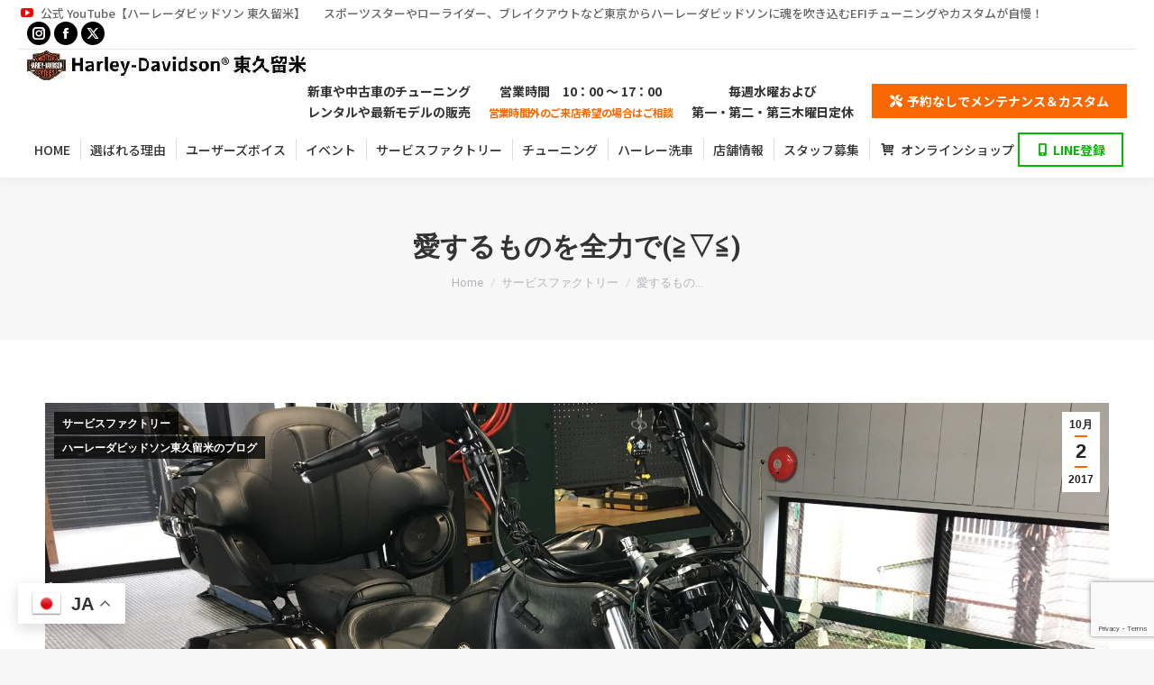

--- FILE ---
content_type: text/html; charset=UTF-8
request_url: https://www.m-alfahd.com/2017/10/02/%E6%84%9B%E3%81%99%E3%82%8B%E3%82%82%E3%81%AE%E3%82%92%E5%85%A8%E5%8A%9B%E3%81%A7%E2%89%A7%E2%96%BD%E2%89%A6/
body_size: 19893
content:
<!DOCTYPE html>
<!--[if !(IE 6) | !(IE 7) | !(IE 8)  ]><!-->
<html dir="ltr" lang="ja" class="no-js">
<!--<![endif]-->
<head>
	<meta charset="UTF-8" />
				<meta name="viewport" content="width=device-width, initial-scale=1, maximum-scale=1, user-scalable=0"/>
			<meta name="theme-color" content="#fa6600"/>	<link rel="profile" href="https://gmpg.org/xfn/11" />
	<title>愛するものを全力で(≧▽≦) | ハーレーダビッドソン 東久留米 （カスタム）｜ハーレーの新車、中古車</title>
	<style>img:is([sizes="auto" i], [sizes^="auto," i]) { contain-intrinsic-size: 3000px 1500px }</style>
	
		<!-- All in One SEO 4.8.7 - aioseo.com -->
	<meta name="description" content="FLHXSEがこんなになっちゃいました！！ ヤッコカウルが無い！ なかなか見る機会無いですよねヽ(^o^)" />
	<meta name="robots" content="max-image-preview:large" />
	<meta name="author" content="alfa2"/>
	<meta name="keywords" content="alfa,flhxse,harley,hd東久留米,カスタム,ステム,ステム調整,チューニング,ハンドル,ハンドルのブレ,ハーレー,ハーレーダビッドソン,ハーレーダビッドソン東久留米,モトハウスアルファ,ヤッコカウル,東久留米" />
	<link rel="canonical" href="https://www.m-alfahd.com/2017/10/02/%e6%84%9b%e3%81%99%e3%82%8b%e3%82%82%e3%81%ae%e3%82%92%e5%85%a8%e5%8a%9b%e3%81%a7%e2%89%a7%e2%96%bd%e2%89%a6/" />
	<meta name="generator" content="All in One SEO (AIOSEO) 4.8.7" />
		<script type="application/ld+json" class="aioseo-schema">
			{"@context":"https:\/\/schema.org","@graph":[{"@type":"Article","@id":"https:\/\/www.m-alfahd.com\/2017\/10\/02\/%e6%84%9b%e3%81%99%e3%82%8b%e3%82%82%e3%81%ae%e3%82%92%e5%85%a8%e5%8a%9b%e3%81%a7%e2%89%a7%e2%96%bd%e2%89%a6\/#article","name":"\u611b\u3059\u308b\u3082\u306e\u3092\u5168\u529b\u3067(\u2267\u25bd\u2266) | \u30cf\u30fc\u30ec\u30fc\u30c0\u30d3\u30c3\u30c9\u30bd\u30f3 \u6771\u4e45\u7559\u7c73 \uff08\u30ab\u30b9\u30bf\u30e0\uff09\uff5c\u30cf\u30fc\u30ec\u30fc\u306e\u65b0\u8eca\u3001\u4e2d\u53e4\u8eca","headline":"\u611b\u3059\u308b\u3082\u306e\u3092\u5168\u529b\u3067(\u2267\u25bd\u2266)","author":{"@id":"https:\/\/www.m-alfahd.com\/author\/12e31e8374af3fcc42b613c15092e0650938b78c\/#author"},"publisher":{"@id":"https:\/\/www.m-alfahd.com\/#organization"},"image":{"@type":"ImageObject","url":"https:\/\/www.m-alfahd.com\/wp-content\/uploads\/2017\/09\/IMG_3290.jpg","width":4032,"height":3024},"datePublished":"2017-10-02T07:30:34+09:00","dateModified":"2017-09-29T05:47:24+09:00","inLanguage":"ja","mainEntityOfPage":{"@id":"https:\/\/www.m-alfahd.com\/2017\/10\/02\/%e6%84%9b%e3%81%99%e3%82%8b%e3%82%82%e3%81%ae%e3%82%92%e5%85%a8%e5%8a%9b%e3%81%a7%e2%89%a7%e2%96%bd%e2%89%a6\/#webpage"},"isPartOf":{"@id":"https:\/\/www.m-alfahd.com\/2017\/10\/02\/%e6%84%9b%e3%81%99%e3%82%8b%e3%82%82%e3%81%ae%e3%82%92%e5%85%a8%e5%8a%9b%e3%81%a7%e2%89%a7%e2%96%bd%e2%89%a6\/#webpage"},"articleSection":"\u30b5\u30fc\u30d3\u30b9\u30d5\u30a1\u30af\u30c8\u30ea\u30fc, \u30cf\u30fc\u30ec\u30fc\u30c0\u30d3\u30c3\u30c9\u30bd\u30f3\u6771\u4e45\u7559\u7c73\u306e\u30d6\u30ed\u30b0, ALFA, FLHXSE, HARLEY, HD\u6771\u4e45\u7559\u7c73, \u30ab\u30b9\u30bf\u30e0, \u30b9\u30c6\u30e0, \u30b9\u30c6\u30e0\u8abf\u6574, \u30c1\u30e5\u30fc\u30cb\u30f3\u30b0, \u30cf\u30f3\u30c9\u30eb, \u30cf\u30f3\u30c9\u30eb\u306e\u30d6\u30ec, \u30cf\u30fc\u30ec\u30fc, \u30cf\u30fc\u30ec\u30fc\u30c0\u30d3\u30c3\u30c9\u30bd\u30f3, \u30cf\u30fc\u30ec\u30fc\u30c0\u30d3\u30c3\u30c9\u30bd\u30f3\u6771\u4e45\u7559\u7c73, \u30e2\u30c8\u30cf\u30a6\u30b9\u30a2\u30eb\u30d5\u30a1, \u30e4\u30c3\u30b3\u30ab\u30a6\u30eb, \u6771\u4e45\u7559\u7c73"},{"@type":"BreadcrumbList","@id":"https:\/\/www.m-alfahd.com\/2017\/10\/02\/%e6%84%9b%e3%81%99%e3%82%8b%e3%82%82%e3%81%ae%e3%82%92%e5%85%a8%e5%8a%9b%e3%81%a7%e2%89%a7%e2%96%bd%e2%89%a6\/#breadcrumblist","itemListElement":[{"@type":"ListItem","@id":"https:\/\/www.m-alfahd.com#listItem","position":1,"name":"\u30db\u30fc\u30e0","item":"https:\/\/www.m-alfahd.com","nextItem":{"@type":"ListItem","@id":"https:\/\/www.m-alfahd.com\/category\/blog\/#listItem","name":"\u30cf\u30fc\u30ec\u30fc\u30c0\u30d3\u30c3\u30c9\u30bd\u30f3\u6771\u4e45\u7559\u7c73\u306e\u30d6\u30ed\u30b0"}},{"@type":"ListItem","@id":"https:\/\/www.m-alfahd.com\/category\/blog\/#listItem","position":2,"name":"\u30cf\u30fc\u30ec\u30fc\u30c0\u30d3\u30c3\u30c9\u30bd\u30f3\u6771\u4e45\u7559\u7c73\u306e\u30d6\u30ed\u30b0","item":"https:\/\/www.m-alfahd.com\/category\/blog\/","nextItem":{"@type":"ListItem","@id":"https:\/\/www.m-alfahd.com\/2017\/10\/02\/%e6%84%9b%e3%81%99%e3%82%8b%e3%82%82%e3%81%ae%e3%82%92%e5%85%a8%e5%8a%9b%e3%81%a7%e2%89%a7%e2%96%bd%e2%89%a6\/#listItem","name":"\u611b\u3059\u308b\u3082\u306e\u3092\u5168\u529b\u3067(\u2267\u25bd\u2266)"},"previousItem":{"@type":"ListItem","@id":"https:\/\/www.m-alfahd.com#listItem","name":"\u30db\u30fc\u30e0"}},{"@type":"ListItem","@id":"https:\/\/www.m-alfahd.com\/2017\/10\/02\/%e6%84%9b%e3%81%99%e3%82%8b%e3%82%82%e3%81%ae%e3%82%92%e5%85%a8%e5%8a%9b%e3%81%a7%e2%89%a7%e2%96%bd%e2%89%a6\/#listItem","position":3,"name":"\u611b\u3059\u308b\u3082\u306e\u3092\u5168\u529b\u3067(\u2267\u25bd\u2266)","previousItem":{"@type":"ListItem","@id":"https:\/\/www.m-alfahd.com\/category\/blog\/#listItem","name":"\u30cf\u30fc\u30ec\u30fc\u30c0\u30d3\u30c3\u30c9\u30bd\u30f3\u6771\u4e45\u7559\u7c73\u306e\u30d6\u30ed\u30b0"}}]},{"@type":"Organization","@id":"https:\/\/www.m-alfahd.com\/#organization","name":"\u30cf\u30fc\u30ec\u30fc\u30c0\u30d3\u30c3\u30c9\u30bd\u30f3 \u6771\u4e45\u7559\u7c73 \uff08\u30ab\u30b9\u30bf\u30e0\uff09\uff5c\u30cf\u30fc\u30ec\u30fc\u306e\u65b0\u8eca\u3001\u4e2d\u53e4\u8eca","description":"\u30cf\u30fc\u30ec\u30fc\u30c0\u30d3\u30c3\u30c9\u30bd\u30f3 \u6771\u4e45\u7559\u7c73\u306f\u30ab\u30b9\u30bf\u30e0\u306a\u3089\u30cf\u30fc\u30ec\u30fc\u6771\u4e45\u7559\u7c73\u3002\u65b0\u8eca\u3084\u4e2d\u53e4\u8eca\u306e\u30c1\u30e5\u30fc\u30cb\u30f3\u30b0\u3084\u30ec\u30f3\u30bf\u30eb\u3084\u6700\u65b0\u30e2\u30c7\u30eb\u306e\u8ca9\u58f2\u3001\u30d1\u30fc\u30c4\u306e\u53d6\u308a\u4ed8\u3051\uff01\u30b9\u30dd\u30fc\u30c4\u30b9\u30bf\u30fc\u3084\u30ed\u30fc\u30e9\u30a4\u30c0\u30fc\u3001\u30d6\u30ec\u30a4\u30af\u30a2\u30a6\u30c8\u306a\u3069\u6771\u4eac\u304b\u3089\u30cf\u30fc\u30ec\u30fc\u30c0\u30d3\u30c3\u30c9\u30bd\u30f3\u306b\u9b42\u3092\u5439\u304d\u8fbc\u3080EFI\u30c1\u30e5\u30fc\u30cb\u30f3\u30b0\u3084\u30ab\u30b9\u30bf\u30e0\u304c\u81ea\u6162\uff01","url":"https:\/\/www.m-alfahd.com\/"},{"@type":"Person","@id":"https:\/\/www.m-alfahd.com\/author\/12e31e8374af3fcc42b613c15092e0650938b78c\/#author","url":"https:\/\/www.m-alfahd.com\/author\/12e31e8374af3fcc42b613c15092e0650938b78c\/","name":"alfa2","image":{"@type":"ImageObject","@id":"https:\/\/www.m-alfahd.com\/2017\/10\/02\/%e6%84%9b%e3%81%99%e3%82%8b%e3%82%82%e3%81%ae%e3%82%92%e5%85%a8%e5%8a%9b%e3%81%a7%e2%89%a7%e2%96%bd%e2%89%a6\/#authorImage","url":"https:\/\/secure.gravatar.com\/avatar\/b44ff97c97289a94ba20c2f58a3c0157b77946aec7366c1bc609c63b4a1ae1f5?s=96&d=mm&r=x","width":96,"height":96,"caption":"alfa2"}},{"@type":"WebPage","@id":"https:\/\/www.m-alfahd.com\/2017\/10\/02\/%e6%84%9b%e3%81%99%e3%82%8b%e3%82%82%e3%81%ae%e3%82%92%e5%85%a8%e5%8a%9b%e3%81%a7%e2%89%a7%e2%96%bd%e2%89%a6\/#webpage","url":"https:\/\/www.m-alfahd.com\/2017\/10\/02\/%e6%84%9b%e3%81%99%e3%82%8b%e3%82%82%e3%81%ae%e3%82%92%e5%85%a8%e5%8a%9b%e3%81%a7%e2%89%a7%e2%96%bd%e2%89%a6\/","name":"\u611b\u3059\u308b\u3082\u306e\u3092\u5168\u529b\u3067(\u2267\u25bd\u2266) | \u30cf\u30fc\u30ec\u30fc\u30c0\u30d3\u30c3\u30c9\u30bd\u30f3 \u6771\u4e45\u7559\u7c73 \uff08\u30ab\u30b9\u30bf\u30e0\uff09\uff5c\u30cf\u30fc\u30ec\u30fc\u306e\u65b0\u8eca\u3001\u4e2d\u53e4\u8eca","description":"FLHXSE\u304c\u3053\u3093\u306a\u306b\u306a\u3063\u3061\u3083\u3044\u307e\u3057\u305f\uff01\uff01 \u30e4\u30c3\u30b3\u30ab\u30a6\u30eb\u304c\u7121\u3044\uff01 \u306a\u304b\u306a\u304b\u898b\u308b\u6a5f\u4f1a\u7121\u3044\u3067\u3059\u3088\u306d\u30fd(^o^)","inLanguage":"ja","isPartOf":{"@id":"https:\/\/www.m-alfahd.com\/#website"},"breadcrumb":{"@id":"https:\/\/www.m-alfahd.com\/2017\/10\/02\/%e6%84%9b%e3%81%99%e3%82%8b%e3%82%82%e3%81%ae%e3%82%92%e5%85%a8%e5%8a%9b%e3%81%a7%e2%89%a7%e2%96%bd%e2%89%a6\/#breadcrumblist"},"author":{"@id":"https:\/\/www.m-alfahd.com\/author\/12e31e8374af3fcc42b613c15092e0650938b78c\/#author"},"creator":{"@id":"https:\/\/www.m-alfahd.com\/author\/12e31e8374af3fcc42b613c15092e0650938b78c\/#author"},"image":{"@type":"ImageObject","url":"https:\/\/www.m-alfahd.com\/wp-content\/uploads\/2017\/09\/IMG_3290.jpg","@id":"https:\/\/www.m-alfahd.com\/2017\/10\/02\/%e6%84%9b%e3%81%99%e3%82%8b%e3%82%82%e3%81%ae%e3%82%92%e5%85%a8%e5%8a%9b%e3%81%a7%e2%89%a7%e2%96%bd%e2%89%a6\/#mainImage","width":4032,"height":3024},"primaryImageOfPage":{"@id":"https:\/\/www.m-alfahd.com\/2017\/10\/02\/%e6%84%9b%e3%81%99%e3%82%8b%e3%82%82%e3%81%ae%e3%82%92%e5%85%a8%e5%8a%9b%e3%81%a7%e2%89%a7%e2%96%bd%e2%89%a6\/#mainImage"},"datePublished":"2017-10-02T07:30:34+09:00","dateModified":"2017-09-29T05:47:24+09:00"},{"@type":"WebSite","@id":"https:\/\/www.m-alfahd.com\/#website","url":"https:\/\/www.m-alfahd.com\/","name":"\u30cf\u30fc\u30ec\u30fc\u30c0\u30d3\u30c3\u30c9\u30bd\u30f3 \u6771\u4e45\u7559\u7c73 \uff08\u30ab\u30b9\u30bf\u30e0\uff09\uff5c\u30cf\u30fc\u30ec\u30fc\u306e\u65b0\u8eca\u3001\u4e2d\u53e4\u8eca","description":"\u30cf\u30fc\u30ec\u30fc\u30c0\u30d3\u30c3\u30c9\u30bd\u30f3 \u6771\u4e45\u7559\u7c73\u306f\u30ab\u30b9\u30bf\u30e0\u306a\u3089\u30cf\u30fc\u30ec\u30fc\u6771\u4e45\u7559\u7c73\u3002\u65b0\u8eca\u3084\u4e2d\u53e4\u8eca\u306e\u30c1\u30e5\u30fc\u30cb\u30f3\u30b0\u3084\u30ec\u30f3\u30bf\u30eb\u3084\u6700\u65b0\u30e2\u30c7\u30eb\u306e\u8ca9\u58f2\u3001\u30d1\u30fc\u30c4\u306e\u53d6\u308a\u4ed8\u3051\uff01\u30b9\u30dd\u30fc\u30c4\u30b9\u30bf\u30fc\u3084\u30ed\u30fc\u30e9\u30a4\u30c0\u30fc\u3001\u30d6\u30ec\u30a4\u30af\u30a2\u30a6\u30c8\u306a\u3069\u6771\u4eac\u304b\u3089\u30cf\u30fc\u30ec\u30fc\u30c0\u30d3\u30c3\u30c9\u30bd\u30f3\u306b\u9b42\u3092\u5439\u304d\u8fbc\u3080EFI\u30c1\u30e5\u30fc\u30cb\u30f3\u30b0\u3084\u30ab\u30b9\u30bf\u30e0\u304c\u81ea\u6162\uff01","inLanguage":"ja","publisher":{"@id":"https:\/\/www.m-alfahd.com\/#organization"}}]}
		</script>
		<!-- All in One SEO -->

<link rel='dns-prefetch' href='//secure.gravatar.com' />
<link rel='dns-prefetch' href='//stats.wp.com' />
<link rel='dns-prefetch' href='//fonts.googleapis.com' />
<link rel='dns-prefetch' href='//v0.wordpress.com' />
<link rel="alternate" type="application/rss+xml" title="ハーレーダビッドソン 東久留米 （カスタム）｜ハーレーの新車、中古車 &raquo; フィード" href="https://www.m-alfahd.com/feed/" />
<link rel="alternate" type="application/rss+xml" title="ハーレーダビッドソン 東久留米 （カスタム）｜ハーレーの新車、中古車 &raquo; コメントフィード" href="https://www.m-alfahd.com/comments/feed/" />
<script>
window._wpemojiSettings = {"baseUrl":"https:\/\/s.w.org\/images\/core\/emoji\/16.0.1\/72x72\/","ext":".png","svgUrl":"https:\/\/s.w.org\/images\/core\/emoji\/16.0.1\/svg\/","svgExt":".svg","source":{"concatemoji":"https:\/\/www.m-alfahd.com\/wp-includes\/js\/wp-emoji-release.min.js?ver=6.8.3"}};
/*! This file is auto-generated */
!function(s,n){var o,i,e;function c(e){try{var t={supportTests:e,timestamp:(new Date).valueOf()};sessionStorage.setItem(o,JSON.stringify(t))}catch(e){}}function p(e,t,n){e.clearRect(0,0,e.canvas.width,e.canvas.height),e.fillText(t,0,0);var t=new Uint32Array(e.getImageData(0,0,e.canvas.width,e.canvas.height).data),a=(e.clearRect(0,0,e.canvas.width,e.canvas.height),e.fillText(n,0,0),new Uint32Array(e.getImageData(0,0,e.canvas.width,e.canvas.height).data));return t.every(function(e,t){return e===a[t]})}function u(e,t){e.clearRect(0,0,e.canvas.width,e.canvas.height),e.fillText(t,0,0);for(var n=e.getImageData(16,16,1,1),a=0;a<n.data.length;a++)if(0!==n.data[a])return!1;return!0}function f(e,t,n,a){switch(t){case"flag":return n(e,"\ud83c\udff3\ufe0f\u200d\u26a7\ufe0f","\ud83c\udff3\ufe0f\u200b\u26a7\ufe0f")?!1:!n(e,"\ud83c\udde8\ud83c\uddf6","\ud83c\udde8\u200b\ud83c\uddf6")&&!n(e,"\ud83c\udff4\udb40\udc67\udb40\udc62\udb40\udc65\udb40\udc6e\udb40\udc67\udb40\udc7f","\ud83c\udff4\u200b\udb40\udc67\u200b\udb40\udc62\u200b\udb40\udc65\u200b\udb40\udc6e\u200b\udb40\udc67\u200b\udb40\udc7f");case"emoji":return!a(e,"\ud83e\udedf")}return!1}function g(e,t,n,a){var r="undefined"!=typeof WorkerGlobalScope&&self instanceof WorkerGlobalScope?new OffscreenCanvas(300,150):s.createElement("canvas"),o=r.getContext("2d",{willReadFrequently:!0}),i=(o.textBaseline="top",o.font="600 32px Arial",{});return e.forEach(function(e){i[e]=t(o,e,n,a)}),i}function t(e){var t=s.createElement("script");t.src=e,t.defer=!0,s.head.appendChild(t)}"undefined"!=typeof Promise&&(o="wpEmojiSettingsSupports",i=["flag","emoji"],n.supports={everything:!0,everythingExceptFlag:!0},e=new Promise(function(e){s.addEventListener("DOMContentLoaded",e,{once:!0})}),new Promise(function(t){var n=function(){try{var e=JSON.parse(sessionStorage.getItem(o));if("object"==typeof e&&"number"==typeof e.timestamp&&(new Date).valueOf()<e.timestamp+604800&&"object"==typeof e.supportTests)return e.supportTests}catch(e){}return null}();if(!n){if("undefined"!=typeof Worker&&"undefined"!=typeof OffscreenCanvas&&"undefined"!=typeof URL&&URL.createObjectURL&&"undefined"!=typeof Blob)try{var e="postMessage("+g.toString()+"("+[JSON.stringify(i),f.toString(),p.toString(),u.toString()].join(",")+"));",a=new Blob([e],{type:"text/javascript"}),r=new Worker(URL.createObjectURL(a),{name:"wpTestEmojiSupports"});return void(r.onmessage=function(e){c(n=e.data),r.terminate(),t(n)})}catch(e){}c(n=g(i,f,p,u))}t(n)}).then(function(e){for(var t in e)n.supports[t]=e[t],n.supports.everything=n.supports.everything&&n.supports[t],"flag"!==t&&(n.supports.everythingExceptFlag=n.supports.everythingExceptFlag&&n.supports[t]);n.supports.everythingExceptFlag=n.supports.everythingExceptFlag&&!n.supports.flag,n.DOMReady=!1,n.readyCallback=function(){n.DOMReady=!0}}).then(function(){return e}).then(function(){var e;n.supports.everything||(n.readyCallback(),(e=n.source||{}).concatemoji?t(e.concatemoji):e.wpemoji&&e.twemoji&&(t(e.twemoji),t(e.wpemoji)))}))}((window,document),window._wpemojiSettings);
</script>
<style id='wp-emoji-styles-inline-css'>

	img.wp-smiley, img.emoji {
		display: inline !important;
		border: none !important;
		box-shadow: none !important;
		height: 1em !important;
		width: 1em !important;
		margin: 0 0.07em !important;
		vertical-align: -0.1em !important;
		background: none !important;
		padding: 0 !important;
	}
</style>
<link rel='stylesheet' id='wp-block-library-css' href='https://www.m-alfahd.com/wp-includes/css/dist/block-library/style.min.css?ver=6.8.3' media='all' />
<style id='wp-block-library-theme-inline-css'>
.wp-block-audio :where(figcaption){color:#555;font-size:13px;text-align:center}.is-dark-theme .wp-block-audio :where(figcaption){color:#ffffffa6}.wp-block-audio{margin:0 0 1em}.wp-block-code{border:1px solid #ccc;border-radius:4px;font-family:Menlo,Consolas,monaco,monospace;padding:.8em 1em}.wp-block-embed :where(figcaption){color:#555;font-size:13px;text-align:center}.is-dark-theme .wp-block-embed :where(figcaption){color:#ffffffa6}.wp-block-embed{margin:0 0 1em}.blocks-gallery-caption{color:#555;font-size:13px;text-align:center}.is-dark-theme .blocks-gallery-caption{color:#ffffffa6}:root :where(.wp-block-image figcaption){color:#555;font-size:13px;text-align:center}.is-dark-theme :root :where(.wp-block-image figcaption){color:#ffffffa6}.wp-block-image{margin:0 0 1em}.wp-block-pullquote{border-bottom:4px solid;border-top:4px solid;color:currentColor;margin-bottom:1.75em}.wp-block-pullquote cite,.wp-block-pullquote footer,.wp-block-pullquote__citation{color:currentColor;font-size:.8125em;font-style:normal;text-transform:uppercase}.wp-block-quote{border-left:.25em solid;margin:0 0 1.75em;padding-left:1em}.wp-block-quote cite,.wp-block-quote footer{color:currentColor;font-size:.8125em;font-style:normal;position:relative}.wp-block-quote:where(.has-text-align-right){border-left:none;border-right:.25em solid;padding-left:0;padding-right:1em}.wp-block-quote:where(.has-text-align-center){border:none;padding-left:0}.wp-block-quote.is-large,.wp-block-quote.is-style-large,.wp-block-quote:where(.is-style-plain){border:none}.wp-block-search .wp-block-search__label{font-weight:700}.wp-block-search__button{border:1px solid #ccc;padding:.375em .625em}:where(.wp-block-group.has-background){padding:1.25em 2.375em}.wp-block-separator.has-css-opacity{opacity:.4}.wp-block-separator{border:none;border-bottom:2px solid;margin-left:auto;margin-right:auto}.wp-block-separator.has-alpha-channel-opacity{opacity:1}.wp-block-separator:not(.is-style-wide):not(.is-style-dots){width:100px}.wp-block-separator.has-background:not(.is-style-dots){border-bottom:none;height:1px}.wp-block-separator.has-background:not(.is-style-wide):not(.is-style-dots){height:2px}.wp-block-table{margin:0 0 1em}.wp-block-table td,.wp-block-table th{word-break:normal}.wp-block-table :where(figcaption){color:#555;font-size:13px;text-align:center}.is-dark-theme .wp-block-table :where(figcaption){color:#ffffffa6}.wp-block-video :where(figcaption){color:#555;font-size:13px;text-align:center}.is-dark-theme .wp-block-video :where(figcaption){color:#ffffffa6}.wp-block-video{margin:0 0 1em}:root :where(.wp-block-template-part.has-background){margin-bottom:0;margin-top:0;padding:1.25em 2.375em}
</style>
<style id='classic-theme-styles-inline-css'>
/*! This file is auto-generated */
.wp-block-button__link{color:#fff;background-color:#32373c;border-radius:9999px;box-shadow:none;text-decoration:none;padding:calc(.667em + 2px) calc(1.333em + 2px);font-size:1.125em}.wp-block-file__button{background:#32373c;color:#fff;text-decoration:none}
</style>
<link rel='stylesheet' id='mediaelement-css' href='https://www.m-alfahd.com/wp-includes/js/mediaelement/mediaelementplayer-legacy.min.css?ver=4.2.17' media='all' />
<link rel='stylesheet' id='wp-mediaelement-css' href='https://www.m-alfahd.com/wp-includes/js/mediaelement/wp-mediaelement.min.css?ver=6.8.3' media='all' />
<style id='jetpack-sharing-buttons-style-inline-css'>
.jetpack-sharing-buttons__services-list{display:flex;flex-direction:row;flex-wrap:wrap;gap:0;list-style-type:none;margin:5px;padding:0}.jetpack-sharing-buttons__services-list.has-small-icon-size{font-size:12px}.jetpack-sharing-buttons__services-list.has-normal-icon-size{font-size:16px}.jetpack-sharing-buttons__services-list.has-large-icon-size{font-size:24px}.jetpack-sharing-buttons__services-list.has-huge-icon-size{font-size:36px}@media print{.jetpack-sharing-buttons__services-list{display:none!important}}.editor-styles-wrapper .wp-block-jetpack-sharing-buttons{gap:0;padding-inline-start:0}ul.jetpack-sharing-buttons__services-list.has-background{padding:1.25em 2.375em}
</style>
<style id='global-styles-inline-css'>
:root{--wp--preset--aspect-ratio--square: 1;--wp--preset--aspect-ratio--4-3: 4/3;--wp--preset--aspect-ratio--3-4: 3/4;--wp--preset--aspect-ratio--3-2: 3/2;--wp--preset--aspect-ratio--2-3: 2/3;--wp--preset--aspect-ratio--16-9: 16/9;--wp--preset--aspect-ratio--9-16: 9/16;--wp--preset--color--black: #000000;--wp--preset--color--cyan-bluish-gray: #abb8c3;--wp--preset--color--white: #FFF;--wp--preset--color--pale-pink: #f78da7;--wp--preset--color--vivid-red: #cf2e2e;--wp--preset--color--luminous-vivid-orange: #ff6900;--wp--preset--color--luminous-vivid-amber: #fcb900;--wp--preset--color--light-green-cyan: #7bdcb5;--wp--preset--color--vivid-green-cyan: #00d084;--wp--preset--color--pale-cyan-blue: #8ed1fc;--wp--preset--color--vivid-cyan-blue: #0693e3;--wp--preset--color--vivid-purple: #9b51e0;--wp--preset--color--accent: #fa6600;--wp--preset--color--dark-gray: #111;--wp--preset--color--light-gray: #767676;--wp--preset--gradient--vivid-cyan-blue-to-vivid-purple: linear-gradient(135deg,rgba(6,147,227,1) 0%,rgb(155,81,224) 100%);--wp--preset--gradient--light-green-cyan-to-vivid-green-cyan: linear-gradient(135deg,rgb(122,220,180) 0%,rgb(0,208,130) 100%);--wp--preset--gradient--luminous-vivid-amber-to-luminous-vivid-orange: linear-gradient(135deg,rgba(252,185,0,1) 0%,rgba(255,105,0,1) 100%);--wp--preset--gradient--luminous-vivid-orange-to-vivid-red: linear-gradient(135deg,rgba(255,105,0,1) 0%,rgb(207,46,46) 100%);--wp--preset--gradient--very-light-gray-to-cyan-bluish-gray: linear-gradient(135deg,rgb(238,238,238) 0%,rgb(169,184,195) 100%);--wp--preset--gradient--cool-to-warm-spectrum: linear-gradient(135deg,rgb(74,234,220) 0%,rgb(151,120,209) 20%,rgb(207,42,186) 40%,rgb(238,44,130) 60%,rgb(251,105,98) 80%,rgb(254,248,76) 100%);--wp--preset--gradient--blush-light-purple: linear-gradient(135deg,rgb(255,206,236) 0%,rgb(152,150,240) 100%);--wp--preset--gradient--blush-bordeaux: linear-gradient(135deg,rgb(254,205,165) 0%,rgb(254,45,45) 50%,rgb(107,0,62) 100%);--wp--preset--gradient--luminous-dusk: linear-gradient(135deg,rgb(255,203,112) 0%,rgb(199,81,192) 50%,rgb(65,88,208) 100%);--wp--preset--gradient--pale-ocean: linear-gradient(135deg,rgb(255,245,203) 0%,rgb(182,227,212) 50%,rgb(51,167,181) 100%);--wp--preset--gradient--electric-grass: linear-gradient(135deg,rgb(202,248,128) 0%,rgb(113,206,126) 100%);--wp--preset--gradient--midnight: linear-gradient(135deg,rgb(2,3,129) 0%,rgb(40,116,252) 100%);--wp--preset--font-size--small: 13px;--wp--preset--font-size--medium: 20px;--wp--preset--font-size--large: 36px;--wp--preset--font-size--x-large: 42px;--wp--preset--spacing--20: 0.44rem;--wp--preset--spacing--30: 0.67rem;--wp--preset--spacing--40: 1rem;--wp--preset--spacing--50: 1.5rem;--wp--preset--spacing--60: 2.25rem;--wp--preset--spacing--70: 3.38rem;--wp--preset--spacing--80: 5.06rem;--wp--preset--shadow--natural: 6px 6px 9px rgba(0, 0, 0, 0.2);--wp--preset--shadow--deep: 12px 12px 50px rgba(0, 0, 0, 0.4);--wp--preset--shadow--sharp: 6px 6px 0px rgba(0, 0, 0, 0.2);--wp--preset--shadow--outlined: 6px 6px 0px -3px rgba(255, 255, 255, 1), 6px 6px rgba(0, 0, 0, 1);--wp--preset--shadow--crisp: 6px 6px 0px rgba(0, 0, 0, 1);}:where(.is-layout-flex){gap: 0.5em;}:where(.is-layout-grid){gap: 0.5em;}body .is-layout-flex{display: flex;}.is-layout-flex{flex-wrap: wrap;align-items: center;}.is-layout-flex > :is(*, div){margin: 0;}body .is-layout-grid{display: grid;}.is-layout-grid > :is(*, div){margin: 0;}:where(.wp-block-columns.is-layout-flex){gap: 2em;}:where(.wp-block-columns.is-layout-grid){gap: 2em;}:where(.wp-block-post-template.is-layout-flex){gap: 1.25em;}:where(.wp-block-post-template.is-layout-grid){gap: 1.25em;}.has-black-color{color: var(--wp--preset--color--black) !important;}.has-cyan-bluish-gray-color{color: var(--wp--preset--color--cyan-bluish-gray) !important;}.has-white-color{color: var(--wp--preset--color--white) !important;}.has-pale-pink-color{color: var(--wp--preset--color--pale-pink) !important;}.has-vivid-red-color{color: var(--wp--preset--color--vivid-red) !important;}.has-luminous-vivid-orange-color{color: var(--wp--preset--color--luminous-vivid-orange) !important;}.has-luminous-vivid-amber-color{color: var(--wp--preset--color--luminous-vivid-amber) !important;}.has-light-green-cyan-color{color: var(--wp--preset--color--light-green-cyan) !important;}.has-vivid-green-cyan-color{color: var(--wp--preset--color--vivid-green-cyan) !important;}.has-pale-cyan-blue-color{color: var(--wp--preset--color--pale-cyan-blue) !important;}.has-vivid-cyan-blue-color{color: var(--wp--preset--color--vivid-cyan-blue) !important;}.has-vivid-purple-color{color: var(--wp--preset--color--vivid-purple) !important;}.has-black-background-color{background-color: var(--wp--preset--color--black) !important;}.has-cyan-bluish-gray-background-color{background-color: var(--wp--preset--color--cyan-bluish-gray) !important;}.has-white-background-color{background-color: var(--wp--preset--color--white) !important;}.has-pale-pink-background-color{background-color: var(--wp--preset--color--pale-pink) !important;}.has-vivid-red-background-color{background-color: var(--wp--preset--color--vivid-red) !important;}.has-luminous-vivid-orange-background-color{background-color: var(--wp--preset--color--luminous-vivid-orange) !important;}.has-luminous-vivid-amber-background-color{background-color: var(--wp--preset--color--luminous-vivid-amber) !important;}.has-light-green-cyan-background-color{background-color: var(--wp--preset--color--light-green-cyan) !important;}.has-vivid-green-cyan-background-color{background-color: var(--wp--preset--color--vivid-green-cyan) !important;}.has-pale-cyan-blue-background-color{background-color: var(--wp--preset--color--pale-cyan-blue) !important;}.has-vivid-cyan-blue-background-color{background-color: var(--wp--preset--color--vivid-cyan-blue) !important;}.has-vivid-purple-background-color{background-color: var(--wp--preset--color--vivid-purple) !important;}.has-black-border-color{border-color: var(--wp--preset--color--black) !important;}.has-cyan-bluish-gray-border-color{border-color: var(--wp--preset--color--cyan-bluish-gray) !important;}.has-white-border-color{border-color: var(--wp--preset--color--white) !important;}.has-pale-pink-border-color{border-color: var(--wp--preset--color--pale-pink) !important;}.has-vivid-red-border-color{border-color: var(--wp--preset--color--vivid-red) !important;}.has-luminous-vivid-orange-border-color{border-color: var(--wp--preset--color--luminous-vivid-orange) !important;}.has-luminous-vivid-amber-border-color{border-color: var(--wp--preset--color--luminous-vivid-amber) !important;}.has-light-green-cyan-border-color{border-color: var(--wp--preset--color--light-green-cyan) !important;}.has-vivid-green-cyan-border-color{border-color: var(--wp--preset--color--vivid-green-cyan) !important;}.has-pale-cyan-blue-border-color{border-color: var(--wp--preset--color--pale-cyan-blue) !important;}.has-vivid-cyan-blue-border-color{border-color: var(--wp--preset--color--vivid-cyan-blue) !important;}.has-vivid-purple-border-color{border-color: var(--wp--preset--color--vivid-purple) !important;}.has-vivid-cyan-blue-to-vivid-purple-gradient-background{background: var(--wp--preset--gradient--vivid-cyan-blue-to-vivid-purple) !important;}.has-light-green-cyan-to-vivid-green-cyan-gradient-background{background: var(--wp--preset--gradient--light-green-cyan-to-vivid-green-cyan) !important;}.has-luminous-vivid-amber-to-luminous-vivid-orange-gradient-background{background: var(--wp--preset--gradient--luminous-vivid-amber-to-luminous-vivid-orange) !important;}.has-luminous-vivid-orange-to-vivid-red-gradient-background{background: var(--wp--preset--gradient--luminous-vivid-orange-to-vivid-red) !important;}.has-very-light-gray-to-cyan-bluish-gray-gradient-background{background: var(--wp--preset--gradient--very-light-gray-to-cyan-bluish-gray) !important;}.has-cool-to-warm-spectrum-gradient-background{background: var(--wp--preset--gradient--cool-to-warm-spectrum) !important;}.has-blush-light-purple-gradient-background{background: var(--wp--preset--gradient--blush-light-purple) !important;}.has-blush-bordeaux-gradient-background{background: var(--wp--preset--gradient--blush-bordeaux) !important;}.has-luminous-dusk-gradient-background{background: var(--wp--preset--gradient--luminous-dusk) !important;}.has-pale-ocean-gradient-background{background: var(--wp--preset--gradient--pale-ocean) !important;}.has-electric-grass-gradient-background{background: var(--wp--preset--gradient--electric-grass) !important;}.has-midnight-gradient-background{background: var(--wp--preset--gradient--midnight) !important;}.has-small-font-size{font-size: var(--wp--preset--font-size--small) !important;}.has-medium-font-size{font-size: var(--wp--preset--font-size--medium) !important;}.has-large-font-size{font-size: var(--wp--preset--font-size--large) !important;}.has-x-large-font-size{font-size: var(--wp--preset--font-size--x-large) !important;}
:where(.wp-block-post-template.is-layout-flex){gap: 1.25em;}:where(.wp-block-post-template.is-layout-grid){gap: 1.25em;}
:where(.wp-block-columns.is-layout-flex){gap: 2em;}:where(.wp-block-columns.is-layout-grid){gap: 2em;}
:root :where(.wp-block-pullquote){font-size: 1.5em;line-height: 1.6;}
</style>
<link rel='stylesheet' id='contact-form-7-css' href='https://www.m-alfahd.com/wp-content/plugins/contact-form-7/includes/css/styles.css?ver=6.1.1' media='all' />
<link rel='stylesheet' id='whats-new-style-css' href='https://www.m-alfahd.com/wp-content/plugins/whats-new-genarator/whats-new.css?ver=2.0.2' media='all' />
<link rel='stylesheet' id='parent-style-css' href='https://www.m-alfahd.com/wp-content/themes/dt-the7/style.css?ver=6.8.3' media='all' />
<link rel='stylesheet' id='the7-font-css' href='https://www.m-alfahd.com/wp-content/themes/dt-the7/fonts/icomoon-the7-font/icomoon-the7-font.min.css?ver=12.9.0' media='all' />
<link rel='stylesheet' id='the7-awesome-fonts-css' href='https://www.m-alfahd.com/wp-content/themes/dt-the7/fonts/FontAwesome/css/all.min.css?ver=12.9.0' media='all' />
<link rel='stylesheet' id='the7-awesome-fonts-back-css' href='https://www.m-alfahd.com/wp-content/themes/dt-the7/fonts/FontAwesome/back-compat.min.css?ver=12.9.0' media='all' />
<link rel='stylesheet' id='the7-Defaults-css' href='https://www.m-alfahd.com/wp-content/uploads/smile_fonts/Defaults/Defaults.css?ver=6.8.3' media='all' />
<link rel='stylesheet' id='js_composer_custom_css-css' href='//www.m-alfahd.com/wp-content/uploads/js_composer/custom.css?ver=8.6.1' media='all' />
<link crossorigin="anonymous" rel='stylesheet' id='dt-web-fonts-css' href='https://fonts.googleapis.com/css?family=Noto+Sans+JP:400,500,500italic,600,700,900%7CRoboto:400,500,600,700%7CRoboto+Condensed:400,600,700' media='all' />
<link rel='stylesheet' id='dt-main-css' href='https://www.m-alfahd.com/wp-content/themes/dt-the7/css/main.min.css?ver=12.9.0' media='all' />
<style id='dt-main-inline-css'>
body #load {
  display: block;
  height: 100%;
  overflow: hidden;
  position: fixed;
  width: 100%;
  z-index: 9901;
  opacity: 1;
  visibility: visible;
  transition: all .35s ease-out;
}
.load-wrap {
  width: 100%;
  height: 100%;
  background-position: center center;
  background-repeat: no-repeat;
  text-align: center;
  display: -ms-flexbox;
  display: -ms-flex;
  display: flex;
  -ms-align-items: center;
  -ms-flex-align: center;
  align-items: center;
  -ms-flex-flow: column wrap;
  flex-flow: column wrap;
  -ms-flex-pack: center;
  -ms-justify-content: center;
  justify-content: center;
}
.load-wrap > svg {
  position: absolute;
  top: 50%;
  left: 50%;
  transform: translate(-50%,-50%);
}
#load {
  background: var(--the7-elementor-beautiful-loading-bg,#ffffff);
  --the7-beautiful-spinner-color2: var(--the7-beautiful-spinner-color,rgba(51,51,51,0.3));
}

</style>
<link rel='stylesheet' id='the7-custom-scrollbar-css' href='https://www.m-alfahd.com/wp-content/themes/dt-the7/lib/custom-scrollbar/custom-scrollbar.min.css?ver=12.9.0' media='all' />
<link rel='stylesheet' id='the7-wpbakery-css' href='https://www.m-alfahd.com/wp-content/themes/dt-the7/css/wpbakery.min.css?ver=12.9.0' media='all' />
<link rel='stylesheet' id='the7-core-css' href='https://www.m-alfahd.com/wp-content/plugins/dt-the7-core/assets/css/post-type.min.css?ver=2.7.12' media='all' />
<link rel='stylesheet' id='the7-css-vars-css' href='https://www.m-alfahd.com/wp-content/uploads/the7-css/css-vars.css?ver=1c917500092e' media='all' />
<link rel='stylesheet' id='dt-custom-css' href='https://www.m-alfahd.com/wp-content/uploads/the7-css/custom.css?ver=1c917500092e' media='all' />
<link rel='stylesheet' id='dt-media-css' href='https://www.m-alfahd.com/wp-content/uploads/the7-css/media.css?ver=1c917500092e' media='all' />
<link rel='stylesheet' id='the7-mega-menu-css' href='https://www.m-alfahd.com/wp-content/uploads/the7-css/mega-menu.css?ver=1c917500092e' media='all' />
<link rel='stylesheet' id='the7-elements-albums-portfolio-css' href='https://www.m-alfahd.com/wp-content/uploads/the7-css/the7-elements-albums-portfolio.css?ver=1c917500092e' media='all' />
<link rel='stylesheet' id='the7-elements-css' href='https://www.m-alfahd.com/wp-content/uploads/the7-css/post-type-dynamic.css?ver=1c917500092e' media='all' />
<link rel='stylesheet' id='style-css' href='https://www.m-alfahd.com/wp-content/themes/dt-the7-child/style.css?ver=12.9.0' media='all' />
<link rel='stylesheet' id='sharedaddy-css' href='https://www.m-alfahd.com/wp-content/plugins/jetpack/modules/sharedaddy/sharing.css?ver=15.0' media='all' />
<link rel='stylesheet' id='social-logos-css' href='https://www.m-alfahd.com/wp-content/plugins/jetpack/_inc/social-logos/social-logos.min.css?ver=15.0' media='all' />
<script src="https://www.m-alfahd.com/wp-includes/js/jquery/jquery.min.js?ver=3.7.1" id="jquery-core-js"></script>
<script src="https://www.m-alfahd.com/wp-includes/js/jquery/jquery-migrate.min.js?ver=3.4.1" id="jquery-migrate-js"></script>
<script id="dt-above-fold-js-extra">
var dtLocal = {"themeUrl":"https:\/\/www.m-alfahd.com\/wp-content\/themes\/dt-the7","passText":"To view this protected post, enter the password below:","moreButtonText":{"loading":"Loading...","loadMore":"Load more"},"postID":"15345","ajaxurl":"https:\/\/www.m-alfahd.com\/wp-admin\/admin-ajax.php","REST":{"baseUrl":"https:\/\/www.m-alfahd.com\/wp-json\/the7\/v1","endpoints":{"sendMail":"\/send-mail"}},"contactMessages":{"required":"One or more fields have an error. Please check and try again.","terms":"Please accept the privacy policy.","fillTheCaptchaError":"Please, fill the captcha."},"captchaSiteKey":"","ajaxNonce":"3d5c0556f6","pageData":"","themeSettings":{"smoothScroll":"off","lazyLoading":false,"desktopHeader":{"height":140},"ToggleCaptionEnabled":"disabled","ToggleCaption":"Navigation","floatingHeader":{"showAfter":140,"showMenu":true,"height":60,"logo":{"showLogo":true,"html":"","url":"https:\/\/www.m-alfahd.com\/"}},"topLine":{"floatingTopLine":{"logo":{"showLogo":false,"html":""}}},"mobileHeader":{"firstSwitchPoint":1050,"secondSwitchPoint":778,"firstSwitchPointHeight":100,"secondSwitchPointHeight":90,"mobileToggleCaptionEnabled":"disabled","mobileToggleCaption":"Menu"},"stickyMobileHeaderFirstSwitch":{"logo":{"html":"<img class=\" preload-me\" src=\"https:\/\/www.m-alfahd.com\/wp-content\/uploads\/2024\/02\/ly.png\" srcset=\"https:\/\/www.m-alfahd.com\/wp-content\/uploads\/2024\/02\/ly.png 346w\" width=\"346\" height=\"38\"   sizes=\"346px\" alt=\"\u30cf\u30fc\u30ec\u30fc\u30c0\u30d3\u30c3\u30c9\u30bd\u30f3 \u6771\u4e45\u7559\u7c73 \uff08\u30ab\u30b9\u30bf\u30e0\uff09\uff5c\u30cf\u30fc\u30ec\u30fc\u306e\u65b0\u8eca\u3001\u4e2d\u53e4\u8eca\" \/>"}},"stickyMobileHeaderSecondSwitch":{"logo":{"html":"<img class=\" preload-me\" src=\"https:\/\/www.m-alfahd.com\/wp-content\/uploads\/2024\/02\/ly.png\" srcset=\"https:\/\/www.m-alfahd.com\/wp-content\/uploads\/2024\/02\/ly.png 346w\" width=\"346\" height=\"38\"   sizes=\"346px\" alt=\"\u30cf\u30fc\u30ec\u30fc\u30c0\u30d3\u30c3\u30c9\u30bd\u30f3 \u6771\u4e45\u7559\u7c73 \uff08\u30ab\u30b9\u30bf\u30e0\uff09\uff5c\u30cf\u30fc\u30ec\u30fc\u306e\u65b0\u8eca\u3001\u4e2d\u53e4\u8eca\" \/>"}},"sidebar":{"switchPoint":990},"boxedWidth":"1340px"},"VCMobileScreenWidth":"768"};
var dtShare = {"shareButtonText":{"facebook":"Share on Facebook","twitter":"Share on X","pinterest":"Pin it","linkedin":"Share on Linkedin","whatsapp":"Share on Whatsapp"},"overlayOpacity":"85"};
</script>
<script src="https://www.m-alfahd.com/wp-content/themes/dt-the7/js/above-the-fold.min.js?ver=12.9.0" id="dt-above-fold-js"></script>
<script></script><link rel="https://api.w.org/" href="https://www.m-alfahd.com/wp-json/" /><link rel="alternate" title="JSON" type="application/json" href="https://www.m-alfahd.com/wp-json/wp/v2/posts/15345" /><link rel="EditURI" type="application/rsd+xml" title="RSD" href="https://www.m-alfahd.com/xmlrpc.php?rsd" />
<meta name="generator" content="WordPress 6.8.3" />
<link rel='shortlink' href='https://wp.me/p92V4T-3Zv' />
<link rel="alternate" title="oEmbed (JSON)" type="application/json+oembed" href="https://www.m-alfahd.com/wp-json/oembed/1.0/embed?url=https%3A%2F%2Fwww.m-alfahd.com%2F2017%2F10%2F02%2F%25e6%2584%259b%25e3%2581%2599%25e3%2582%258b%25e3%2582%2582%25e3%2581%25ae%25e3%2582%2592%25e5%2585%25a8%25e5%258a%259b%25e3%2581%25a7%25e2%2589%25a7%25e2%2596%25bd%25e2%2589%25a6%2F" />
<link rel="alternate" title="oEmbed (XML)" type="text/xml+oembed" href="https://www.m-alfahd.com/wp-json/oembed/1.0/embed?url=https%3A%2F%2Fwww.m-alfahd.com%2F2017%2F10%2F02%2F%25e6%2584%259b%25e3%2581%2599%25e3%2582%258b%25e3%2582%2582%25e3%2581%25ae%25e3%2582%2592%25e5%2585%25a8%25e5%258a%259b%25e3%2581%25a7%25e2%2589%25a7%25e2%2596%25bd%25e2%2589%25a6%2F&#038;format=xml" />
<meta name="cdp-version" content="1.5.0" />	<style>img#wpstats{display:none}</style>
		<meta name="generator" content="Powered by WPBakery Page Builder - drag and drop page builder for WordPress."/>
<style type="text/css">.broken_link, a.broken_link {
	text-decoration: line-through;
}</style><link rel="amphtml" href="https://www.m-alfahd.com/2017/10/02/%E6%84%9B%E3%81%99%E3%82%8B%E3%82%82%E3%81%AE%E3%82%92%E5%85%A8%E5%8A%9B%E3%81%A7%E2%89%A7%E2%96%BD%E2%89%A6/amp/"><meta name="generator" content="Powered by Slider Revolution 6.7.37 - responsive, Mobile-Friendly Slider Plugin for WordPress with comfortable drag and drop interface." />
<script type="text/javascript" id="the7-loader-script">
document.addEventListener("DOMContentLoaded", function(event) {
	var load = document.getElementById("load");
	if(!load.classList.contains('loader-removed')){
		var removeLoading = setTimeout(function() {
			load.className += " loader-removed";
		}, 300);
	}
});
</script>
		<link rel="icon" href="https://www.m-alfahd.com/wp-content/uploads/2024/02/favicon.png" type="image/png" sizes="32x32"/><script data-jetpack-boost="ignore">function setREVStartSize(e){
			//window.requestAnimationFrame(function() {
				window.RSIW = window.RSIW===undefined ? window.innerWidth : window.RSIW;
				window.RSIH = window.RSIH===undefined ? window.innerHeight : window.RSIH;
				try {
					var pw = document.getElementById(e.c).parentNode.offsetWidth,
						newh;
					pw = pw===0 || isNaN(pw) || (e.l=="fullwidth" || e.layout=="fullwidth") ? window.RSIW : pw;
					e.tabw = e.tabw===undefined ? 0 : parseInt(e.tabw);
					e.thumbw = e.thumbw===undefined ? 0 : parseInt(e.thumbw);
					e.tabh = e.tabh===undefined ? 0 : parseInt(e.tabh);
					e.thumbh = e.thumbh===undefined ? 0 : parseInt(e.thumbh);
					e.tabhide = e.tabhide===undefined ? 0 : parseInt(e.tabhide);
					e.thumbhide = e.thumbhide===undefined ? 0 : parseInt(e.thumbhide);
					e.mh = e.mh===undefined || e.mh=="" || e.mh==="auto" ? 0 : parseInt(e.mh,0);
					if(e.layout==="fullscreen" || e.l==="fullscreen")
						newh = Math.max(e.mh,window.RSIH);
					else{
						e.gw = Array.isArray(e.gw) ? e.gw : [e.gw];
						for (var i in e.rl) if (e.gw[i]===undefined || e.gw[i]===0) e.gw[i] = e.gw[i-1];
						e.gh = e.el===undefined || e.el==="" || (Array.isArray(e.el) && e.el.length==0)? e.gh : e.el;
						e.gh = Array.isArray(e.gh) ? e.gh : [e.gh];
						for (var i in e.rl) if (e.gh[i]===undefined || e.gh[i]===0) e.gh[i] = e.gh[i-1];
											
						var nl = new Array(e.rl.length),
							ix = 0,
							sl;
						e.tabw = e.tabhide>=pw ? 0 : e.tabw;
						e.thumbw = e.thumbhide>=pw ? 0 : e.thumbw;
						e.tabh = e.tabhide>=pw ? 0 : e.tabh;
						e.thumbh = e.thumbhide>=pw ? 0 : e.thumbh;
						for (var i in e.rl) nl[i] = e.rl[i]<window.RSIW ? 0 : e.rl[i];
						sl = nl[0];
						for (var i in nl) if (sl>nl[i] && nl[i]>0) { sl = nl[i]; ix=i;}
						var m = pw>(e.gw[ix]+e.tabw+e.thumbw) ? 1 : (pw-(e.tabw+e.thumbw)) / (e.gw[ix]);
						newh =  (e.gh[ix] * m) + (e.tabh + e.thumbh);
					}
					var el = document.getElementById(e.c);
					if (el!==null && el) el.style.height = newh+"px";
					el = document.getElementById(e.c+"_wrapper");
					if (el!==null && el) {
						el.style.height = newh+"px";
						el.style.display = "block";
					}
				} catch(e){
					console.log("Failure at Presize of Slider:" + e)
				}
			//});
		  };</script>
<noscript><style> .wpb_animate_when_almost_visible { opacity: 1; }</style></noscript></head>
<body data-rsssl=1 id="the7-body" class="wp-singular post-template-default single single-post postid-15345 single-format-standard wp-embed-responsive wp-theme-dt-the7 wp-child-theme-dt-the7-child the7-core-ver-2.7.12 metaslider-plugin no-comments dt-responsive-on right-mobile-menu-close-icon ouside-menu-close-icon mobile-hamburger-close-bg-enable mobile-hamburger-close-bg-hover-enable  fade-medium-mobile-menu-close-icon fade-medium-menu-close-icon srcset-enabled btn-flat custom-btn-color accent-btn-hover-color phantom-fade phantom-shadow-decoration phantom-custom-logo-on sticky-mobile-header top-header first-switch-logo-left first-switch-menu-right second-switch-logo-left second-switch-menu-right layzr-loading-on popup-message-style the7-ver-12.9.0 dt-fa-compatibility wpb-js-composer js-comp-ver-8.6.1 vc_responsive">
<!-- The7 12.9.0 -->
<div id="load" class="spinner-loader">
	<div class="load-wrap"><style type="text/css">
    [class*="the7-spinner-animate-"]{
        animation: spinner-animation 1s cubic-bezier(1,1,1,1) infinite;
        x:46.5px;
        y:40px;
        width:7px;
        height:20px;
        fill:var(--the7-beautiful-spinner-color2);
        opacity: 0.2;
    }
    .the7-spinner-animate-2{
        animation-delay: 0.083s;
    }
    .the7-spinner-animate-3{
        animation-delay: 0.166s;
    }
    .the7-spinner-animate-4{
         animation-delay: 0.25s;
    }
    .the7-spinner-animate-5{
         animation-delay: 0.33s;
    }
    .the7-spinner-animate-6{
         animation-delay: 0.416s;
    }
    .the7-spinner-animate-7{
         animation-delay: 0.5s;
    }
    .the7-spinner-animate-8{
         animation-delay: 0.58s;
    }
    .the7-spinner-animate-9{
         animation-delay: 0.666s;
    }
    .the7-spinner-animate-10{
         animation-delay: 0.75s;
    }
    .the7-spinner-animate-11{
        animation-delay: 0.83s;
    }
    .the7-spinner-animate-12{
        animation-delay: 0.916s;
    }
    @keyframes spinner-animation{
        from {
            opacity: 1;
        }
        to{
            opacity: 0;
        }
    }
</style>
<svg width="75px" height="75px" xmlns="http://www.w3.org/2000/svg" viewBox="0 0 100 100" preserveAspectRatio="xMidYMid">
	<rect class="the7-spinner-animate-1" rx="5" ry="5" transform="rotate(0 50 50) translate(0 -30)"></rect>
	<rect class="the7-spinner-animate-2" rx="5" ry="5" transform="rotate(30 50 50) translate(0 -30)"></rect>
	<rect class="the7-spinner-animate-3" rx="5" ry="5" transform="rotate(60 50 50) translate(0 -30)"></rect>
	<rect class="the7-spinner-animate-4" rx="5" ry="5" transform="rotate(90 50 50) translate(0 -30)"></rect>
	<rect class="the7-spinner-animate-5" rx="5" ry="5" transform="rotate(120 50 50) translate(0 -30)"></rect>
	<rect class="the7-spinner-animate-6" rx="5" ry="5" transform="rotate(150 50 50) translate(0 -30)"></rect>
	<rect class="the7-spinner-animate-7" rx="5" ry="5" transform="rotate(180 50 50) translate(0 -30)"></rect>
	<rect class="the7-spinner-animate-8" rx="5" ry="5" transform="rotate(210 50 50) translate(0 -30)"></rect>
	<rect class="the7-spinner-animate-9" rx="5" ry="5" transform="rotate(240 50 50) translate(0 -30)"></rect>
	<rect class="the7-spinner-animate-10" rx="5" ry="5" transform="rotate(270 50 50) translate(0 -30)"></rect>
	<rect class="the7-spinner-animate-11" rx="5" ry="5" transform="rotate(300 50 50) translate(0 -30)"></rect>
	<rect class="the7-spinner-animate-12" rx="5" ry="5" transform="rotate(330 50 50) translate(0 -30)"></rect>
</svg></div>
</div>
<div id="page" >
	<a class="skip-link screen-reader-text" href="#content">Skip to content</a>

<div class="masthead classic-header center bg-behind-menu widgets full-height dividers shadow-decoration shadow-mobile-header-decoration medium-mobile-menu-icon dt-parent-menu-clickable show-sub-menu-on-hover show-device-logo show-mobile-logo" >

	<div class="top-bar line-content top-bar-line-hide">
	<div class="top-bar-bg" ></div>
	<div class="left-widgets mini-widgets"><a href="https://www.youtube.com/user/alfahdito1" class="mini-contacts skype show-on-desktop in-top-bar-right in-menu-second-switch"><i class="fa-fw icomoon-the7-font-youtube"></i>公式 YouTube【ハーレーダビッドソン 東久留米】</a><div class="text-area show-on-desktop hide-on-first-switch hide-on-second-switch"><p>スポーツスターやローライダー、ブレイクアウトなど東京からハーレーダビッドソンに魂を吹き込むEFIチューニングやカスタムが自慢！</p>
</div><div class="soc-ico show-on-desktop in-top-bar-right in-top-bar custom-bg disabled-border border-off hover-accent-bg hover-disabled-border  hover-border-off"><a title="Instagram page opens in new window" href="https://www.instagram.com/hd.higashikurume/" target="_blank" class="instagram"><span class="soc-font-icon"></span><span class="screen-reader-text">Instagram page opens in new window</span></a><a title="Facebook page opens in new window" href="https://ja-jp.facebook.com/hd.higashikurume/" target="_blank" class="facebook"><span class="soc-font-icon"></span><span class="screen-reader-text">Facebook page opens in new window</span></a><a title="X page opens in new window" href="https://twitter.com/motohousealfa" target="_blank" class="twitter"><span class="soc-font-icon"></span><span class="screen-reader-text">X page opens in new window</span></a></div></div><div class="mini-widgets right-widgets"></div></div>

	<header class="header-bar" role="banner">

		<div class="branding">
	<div id="site-title" class="assistive-text">ハーレーダビッドソン 東久留米 （カスタム）｜ハーレーの新車、中古車</div>
	<div id="site-description" class="assistive-text">ハーレーダビッドソン 東久留米はカスタムならハーレー東久留米。新車や中古車のチューニングやレンタルや最新モデルの販売、パーツの取り付け！スポーツスターやローライダー、ブレイクアウトなど東京からハーレーダビッドソンに魂を吹き込むEFIチューニングやカスタムが自慢！</div>
	<a class="" href="https://www.m-alfahd.com/"><img class=" preload-me" src="https://www.m-alfahd.com/wp-content/uploads/2025/09/ly.jpg" srcset="https://www.m-alfahd.com/wp-content/uploads/2025/09/ly.jpg 310w" width="310" height="34"   sizes="310px" alt="ハーレーダビッドソン 東久留米 （カスタム）｜ハーレーの新車、中古車" /><img class="mobile-logo preload-me" src="https://www.m-alfahd.com/wp-content/uploads/2024/02/ly.png" srcset="https://www.m-alfahd.com/wp-content/uploads/2024/02/ly.png 346w" width="346" height="38"   sizes="346px" alt="ハーレーダビッドソン 東久留米 （カスタム）｜ハーレーの新車、中古車" /></a><div class="mini-widgets"></div><div class="mini-widgets"><div class="text-area show-on-desktop in-menu-first-switch hide-on-second-switch"><p style="text-align: center;"><strong style="color: #333; font-size: 14px; letter-spacing: -0.01em;">新車や中古車のチューニング<br />
レンタルや最新モデルの販売</strong></p>
</div><div class="text-area show-on-desktop near-logo-first-switch in-menu-second-switch"><p style="text-align: center; color: #333;"><strong style="font-size: 14px; letter-spacing: -0.01em;">営業時間　10：00 ～ 17：00</strong><br />
<strong style="color: #fa6600; font-size: 12px; letter-spacing: -0.05em;">営業時間外のご来店希望の場合はご相談</strong></p>
</div><div class="text-area show-on-desktop near-logo-first-switch in-menu-second-switch"><p style="text-align: center; color: #333;"><strong style="font-size: 14px; letter-spacing: -0.01em;">毎週水曜および</br>第一・第二・第三木曜日定休</strong></p>
</div><a href="https://www.m-alfahd.com/service2/" class="microwidget-btn mini-button header-elements-button-2 show-on-desktop in-top-bar-right in-top-bar microwidget-btn-bg-on microwidget-btn-hover-bg-on border-on hover-border-on btn-icon-align-left" ><i class="fas fa-tools"></i><span>予約なしでメンテナンス＆カスタム</span></a></div></div>

		<nav class="navigation">

			<ul id="primary-menu" class="main-nav underline-decoration downwards-line outside-item-remove-margin"><li class="menu-item menu-item-type-post_type menu-item-object-page menu-item-home menu-item-53749 first depth-0"><a href='https://www.m-alfahd.com/' data-level='1'><span class="menu-item-text"><span class="menu-text">HOME</span></span></a></li> <li class="menu-item menu-item-type-custom menu-item-object-custom menu-item-13212 depth-0"><a href='https://www.m-alfahd.com/support10/' data-level='1'><span class="menu-item-text"><span class="menu-text">選ばれる理由</span></span></a></li> <li class="menu-item menu-item-type-taxonomy menu-item-object-category menu-item-16244 depth-0"><a href='https://www.m-alfahd.com/category/voice/' data-level='1'><span class="menu-item-text"><span class="menu-text">ユーザーズボイス</span></span></a></li> <li class="menu-item menu-item-type-post_type menu-item-object-page menu-item-16262 depth-0"><a href='https://www.m-alfahd.com/event/' data-level='1'><span class="menu-item-text"><span class="menu-text">イベント</span></span></a></li> <li class="menu-item menu-item-type-post_type menu-item-object-page menu-item-53723 depth-0"><a href='https://www.m-alfahd.com/service2/' data-level='1'><span class="menu-item-text"><span class="menu-text">サービスファクトリー</span></span></a></li> <li class="menu-item menu-item-type-post_type menu-item-object-page menu-item-53720 depth-0"><a href='https://www.m-alfahd.com/efi-tuning/' data-level='1'><span class="menu-item-text"><span class="menu-text">チューニング</span></span></a></li> <li class="menu-item menu-item-type-post_type menu-item-object-page menu-item-54216 depth-0"><a href='https://www.m-alfahd.com/bike-wash-menu/' data-level='1'><span class="menu-item-text"><span class="menu-text">ハーレー洗車</span></span></a></li> <li class="menu-item menu-item-type-post_type menu-item-object-page menu-item-has-children menu-item-53700 has-children depth-0"><a href='https://www.m-alfahd.com/shop/' data-level='1' aria-haspopup='true' aria-expanded='false'><span class="menu-item-text"><span class="menu-text">店舗情報</span></span></a><ul class="sub-nav hover-style-bg level-arrows-on" role="group"><li class="menu-item menu-item-type-custom menu-item-object-custom menu-item-13276 first depth-1"><a href='https://www.m-alfahd.com/shop/#rinen' data-level='2'><span class="menu-item-text"><span class="menu-text">経営理念</span></span></a></li> </ul></li> <li class="menu-item menu-item-type-post_type menu-item-object-page menu-item-has-children menu-item-53708 has-children depth-0"><a href='https://www.m-alfahd.com/joinus/' data-level='1' aria-haspopup='true' aria-expanded='false'><span class="menu-item-text"><span class="menu-text">スタッフ募集</span></span></a><ul class="sub-nav hover-style-bg level-arrows-on" role="group"><li class="menu-item menu-item-type-post_type menu-item-object-page menu-item-53691 first depth-1"><a href='https://www.m-alfahd.com/form/' data-level='2'><span class="menu-item-text"><span class="menu-text">お問い合わせ</span></span></a></li> <li class="menu-item menu-item-type-post_type menu-item-object-page menu-item-16417 depth-1"><a href='https://www.m-alfahd.com/job/' target='_blank' data-level='2'><span class="menu-item-text"><span class="menu-text">求人情報(jobike)</span></span></a></li> <li class="menu-item menu-item-type-post_type menu-item-object-page menu-item-53694 depth-1"><a href='https://www.m-alfahd.com/link/' data-level='2'><span class="menu-item-text"><span class="menu-text">リンク</span></span></a></li> <li class="menu-item menu-item-type-post_type menu-item-object-page menu-item-53687 depth-1"><a href='https://www.m-alfahd.com/menseki/' data-level='2'><span class="menu-item-text"><span class="menu-text">利用規約・免責事項</span></span></a></li> <li class="menu-item menu-item-type-post_type menu-item-object-page menu-item-53754 depth-1"><a href='https://www.m-alfahd.com/sitemap/' data-level='2'><span class="menu-item-text"><span class="menu-text">サイトマップ</span></span></a></li> </ul></li> <li class="menu-item menu-item-type-custom menu-item-object-custom menu-item-20944 last depth-0"><a href='https://lucky-skull.com/' target='_blank' class=' mega-menu-img mega-menu-img-left' data-level='1'><i class="fa-fw icomoon-the7-font-icon-cart-detailed" style="margin: 0px 6px 0px 0px;" ></i><span class="menu-item-text"><span class="menu-text">オンラインショップ</span></span></a></li> </ul>
			<div class="mini-widgets"><a href="https://page.line.me/ceb5006c" class="microwidget-btn mini-button header-elements-button-1 show-on-desktop in-menu-first-switch in-menu-second-switch anchor-link microwidget-btn-bg-on microwidget-btn-hover-bg-on disable-animation-bg border-on hover-border-on btn-icon-align-left" target="_blank"><i class="icomoon-the7-font-the7-phone-01"></i><span>LINE登録</span></a></div>
		</nav>

	</header>

</div>
<div role="navigation" aria-label="Main Menu" class="dt-mobile-header mobile-menu-show-divider">
	<div class="dt-close-mobile-menu-icon" aria-label="Close" role="button" tabindex="0"><div class="close-line-wrap"><span class="close-line"></span><span class="close-line"></span><span class="close-line"></span></div></div>	<ul id="mobile-menu" class="mobile-main-nav">
		<li class="menu-item menu-item-type-post_type menu-item-object-page menu-item-home menu-item-53749 first depth-0"><a href='https://www.m-alfahd.com/' data-level='1'><span class="menu-item-text"><span class="menu-text">HOME</span></span></a></li> <li class="menu-item menu-item-type-custom menu-item-object-custom menu-item-13212 depth-0"><a href='https://www.m-alfahd.com/support10/' data-level='1'><span class="menu-item-text"><span class="menu-text">選ばれる理由</span></span></a></li> <li class="menu-item menu-item-type-taxonomy menu-item-object-category menu-item-16244 depth-0"><a href='https://www.m-alfahd.com/category/voice/' data-level='1'><span class="menu-item-text"><span class="menu-text">ユーザーズボイス</span></span></a></li> <li class="menu-item menu-item-type-post_type menu-item-object-page menu-item-16262 depth-0"><a href='https://www.m-alfahd.com/event/' data-level='1'><span class="menu-item-text"><span class="menu-text">イベント</span></span></a></li> <li class="menu-item menu-item-type-post_type menu-item-object-page menu-item-53723 depth-0"><a href='https://www.m-alfahd.com/service2/' data-level='1'><span class="menu-item-text"><span class="menu-text">サービスファクトリー</span></span></a></li> <li class="menu-item menu-item-type-post_type menu-item-object-page menu-item-53720 depth-0"><a href='https://www.m-alfahd.com/efi-tuning/' data-level='1'><span class="menu-item-text"><span class="menu-text">チューニング</span></span></a></li> <li class="menu-item menu-item-type-post_type menu-item-object-page menu-item-54216 depth-0"><a href='https://www.m-alfahd.com/bike-wash-menu/' data-level='1'><span class="menu-item-text"><span class="menu-text">ハーレー洗車</span></span></a></li> <li class="menu-item menu-item-type-post_type menu-item-object-page menu-item-has-children menu-item-53700 has-children depth-0"><a href='https://www.m-alfahd.com/shop/' data-level='1' aria-haspopup='true' aria-expanded='false'><span class="menu-item-text"><span class="menu-text">店舗情報</span></span></a><ul class="sub-nav hover-style-bg level-arrows-on" role="group"><li class="menu-item menu-item-type-custom menu-item-object-custom menu-item-13276 first depth-1"><a href='https://www.m-alfahd.com/shop/#rinen' data-level='2'><span class="menu-item-text"><span class="menu-text">経営理念</span></span></a></li> </ul></li> <li class="menu-item menu-item-type-post_type menu-item-object-page menu-item-has-children menu-item-53708 has-children depth-0"><a href='https://www.m-alfahd.com/joinus/' data-level='1' aria-haspopup='true' aria-expanded='false'><span class="menu-item-text"><span class="menu-text">スタッフ募集</span></span></a><ul class="sub-nav hover-style-bg level-arrows-on" role="group"><li class="menu-item menu-item-type-post_type menu-item-object-page menu-item-53691 first depth-1"><a href='https://www.m-alfahd.com/form/' data-level='2'><span class="menu-item-text"><span class="menu-text">お問い合わせ</span></span></a></li> <li class="menu-item menu-item-type-post_type menu-item-object-page menu-item-16417 depth-1"><a href='https://www.m-alfahd.com/job/' target='_blank' data-level='2'><span class="menu-item-text"><span class="menu-text">求人情報(jobike)</span></span></a></li> <li class="menu-item menu-item-type-post_type menu-item-object-page menu-item-53694 depth-1"><a href='https://www.m-alfahd.com/link/' data-level='2'><span class="menu-item-text"><span class="menu-text">リンク</span></span></a></li> <li class="menu-item menu-item-type-post_type menu-item-object-page menu-item-53687 depth-1"><a href='https://www.m-alfahd.com/menseki/' data-level='2'><span class="menu-item-text"><span class="menu-text">利用規約・免責事項</span></span></a></li> <li class="menu-item menu-item-type-post_type menu-item-object-page menu-item-53754 depth-1"><a href='https://www.m-alfahd.com/sitemap/' data-level='2'><span class="menu-item-text"><span class="menu-text">サイトマップ</span></span></a></li> </ul></li> <li class="menu-item menu-item-type-custom menu-item-object-custom menu-item-20944 last depth-0"><a href='https://lucky-skull.com/' target='_blank' class=' mega-menu-img mega-menu-img-left' data-level='1'><i class="fa-fw icomoon-the7-font-icon-cart-detailed" style="margin: 0px 6px 0px 0px;" ></i><span class="menu-item-text"><span class="menu-text">オンラインショップ</span></span></a></li> 	</ul>
	<div class='mobile-mini-widgets-in-menu'></div>
</div>


		<div class="page-title title-center solid-bg breadcrumbs-mobile-off page-title-responsive-enabled">
			<div class="wf-wrap">

				<div class="page-title-head hgroup"><h1 class="entry-title">愛するものを全力で(≧▽≦)</h1></div><div class="page-title-breadcrumbs"><div class="assistive-text">You are here:</div><ol class="breadcrumbs text-small" itemscope itemtype="https://schema.org/BreadcrumbList"><li itemprop="itemListElement" itemscope itemtype="https://schema.org/ListItem"><a itemprop="item" href="https://www.m-alfahd.com/" title="Home"><span itemprop="name">Home</span></a><meta itemprop="position" content="1" /></li><li itemprop="itemListElement" itemscope itemtype="https://schema.org/ListItem"><a itemprop="item" href="https://www.m-alfahd.com/category/factory/" title="サービスファクトリー"><span itemprop="name">サービスファクトリー</span></a><meta itemprop="position" content="2" /></li><li class="current" itemprop="itemListElement" itemscope itemtype="https://schema.org/ListItem"><span itemprop="name">愛するもの&hellip;</span><meta itemprop="position" content="3" /></li></ol></div>			</div>
		</div>

		

<div id="main" class="sidebar-none sidebar-divider-vertical">

	
	<div class="main-gradient"></div>
	<div class="wf-wrap">
	<div class="wf-container-main">

	

			<div id="content" class="content" role="main">

				
<article id="post-15345" class="single-postlike vertical-fancy-style post-15345 post type-post status-publish format-standard has-post-thumbnail category-factory category-blog tag-alfa tag-flhxse tag-harley tag-hd tag-111 tag-1942 tag-2040 tag-254 tag-1538 tag-2050 tag-17 tag-25 tag-312 tag-321 tag-2022 tag-249 category-5 category-3 description-off">

	<div class="post-thumbnail"><div class="fancy-date"><a title="7:30 AM" href="https://www.m-alfahd.com/2017/10/02/"><span class="entry-month">10月</span><span class="entry-date updated">2</span><span class="entry-year">2017</span></a></div><span class="fancy-categories"><a href="https://www.m-alfahd.com/category/factory/" rel="category tag">サービスファクトリー</a><a href="https://www.m-alfahd.com/category/blog/" rel="category tag">ハーレーダビッドソン東久留米のブログ</a></span><img class="preload-me lazy-load aspect" src="data:image/svg+xml,%3Csvg%20xmlns%3D&#39;http%3A%2F%2Fwww.w3.org%2F2000%2Fsvg&#39;%20viewBox%3D&#39;0%200%204032%202016&#39;%2F%3E" data-src="https://www.m-alfahd.com/wp-content/uploads/2017/09/IMG_3290-4032x2016.jpg" data-srcset="https://www.m-alfahd.com/wp-content/uploads/2017/09/IMG_3290-4032x2016.jpg 4032w" loading="eager" style="--ratio: 4032 / 2016" sizes="(max-width: 4032px) 100vw, 4032px" width="4032" height="2016"  title="IMG_3290" alt="" /></div><div class="entry-content"><p><span style="font-size: 14pt;"><strong> FLHXSEがこんなになっちゃいました！！</strong></span></p>
<p><span style="font-size: 14pt;"><strong><a href="https://www.m-alfahd.com/wp-content/uploads/2017/09/IMG_3290.jpg"><img fetchpriority="high" decoding="async" class="alignnone size-medium wp-image-15346" src="https://www.m-alfahd.com/wp-content/uploads/2017/09/IMG_3290-300x225.jpg" alt="" width="300" height="225" srcset="https://www.m-alfahd.com/wp-content/uploads/2017/09/IMG_3290-300x225.jpg 300w, https://www.m-alfahd.com/wp-content/uploads/2017/09/IMG_3290-768x576.jpg 768w, https://www.m-alfahd.com/wp-content/uploads/2017/09/IMG_3290-1024x768.jpg 1024w, https://www.m-alfahd.com/wp-content/uploads/2017/09/IMG_3290-147x110.jpg 147w" sizes="(max-width: 300px) 100vw, 300px" /></a></strong></span></p>
<p><span style="font-size: 14pt;"><strong>ヤッコカウルが無い！</strong></span></p>
<p><span style="font-size: 14pt;"><strong>なかなか見る機会無いですよねヽ(^o^)</strong></span></p>
<p>&nbsp;</p>
<p><span style="font-size: 14pt;"><strong>実はステム調整をしているんです。</strong></span></p>
<p><span style="font-size: 14pt;"><strong><a href="https://www.m-alfahd.com/wp-content/uploads/2017/09/IMG_3293.jpg"><img decoding="async" class="alignnone size-medium wp-image-15347" src="https://www.m-alfahd.com/wp-content/uploads/2017/09/IMG_3293-300x225.jpg" alt="" width="300" height="225" srcset="https://www.m-alfahd.com/wp-content/uploads/2017/09/IMG_3293-300x225.jpg 300w, https://www.m-alfahd.com/wp-content/uploads/2017/09/IMG_3293-768x576.jpg 768w, https://www.m-alfahd.com/wp-content/uploads/2017/09/IMG_3293-1024x768.jpg 1024w, https://www.m-alfahd.com/wp-content/uploads/2017/09/IMG_3293-147x110.jpg 147w" sizes="(max-width: 300px) 100vw, 300px" /></a></strong></span></p>
<p><span style="font-size: 14pt;"><strong>ハンドルに多少ブレが出ているとのことで</strong></span></p>
<p><span style="font-size: 14pt;"><strong>外して調整いたしました。</strong></span></p>
<p>&nbsp;</p>
<p><span style="font-size: 14pt;"><strong>皆様の愛するハーレー！！</strong></span></p>
<p><span style="font-size: 14pt;"><strong>気になる症状が有りましたら</strong></span></p>
<p><span style="font-size: 14pt;"><strong>全力で改善させていただきます(≧▽≦)</strong></span></p>
<p>&nbsp;</p>
<p><span style="font-size: 14pt;"><strong>by iwa</strong></span></p>
<p>&nbsp;</p>
<p>&nbsp;</p>
<p>&nbsp;</p>
<div class="sharedaddy sd-sharing-enabled"><div class="robots-nocontent sd-block sd-social sd-social-icon-text sd-sharing"><h3 class="sd-title">共有:</h3><div class="sd-content"><ul><li><a href="#" class="sharing-anchor sd-button share-more"><span>シェア</span></a></li><li class="share-end"></li></ul><div class="sharing-hidden"><div class="inner" style="display: none;"><ul><li class="share-facebook"><a rel="nofollow noopener noreferrer"
				data-shared="sharing-facebook-15345"
				class="share-facebook sd-button share-icon"
				href="https://www.m-alfahd.com/2017/10/02/%e6%84%9b%e3%81%99%e3%82%8b%e3%82%82%e3%81%ae%e3%82%92%e5%85%a8%e5%8a%9b%e3%81%a7%e2%89%a7%e2%96%bd%e2%89%a6/?share=facebook"
				target="_blank"
				aria-labelledby="sharing-facebook-15345"
				>
				<span id="sharing-facebook-15345" hidden>Facebook で共有するにはクリックしてください (新しいウィンドウで開きます)</span>
				<span>Facebook</span>
			</a></li><li class="share-twitter"><a rel="nofollow noopener noreferrer"
				data-shared="sharing-twitter-15345"
				class="share-twitter sd-button share-icon"
				href="https://www.m-alfahd.com/2017/10/02/%e6%84%9b%e3%81%99%e3%82%8b%e3%82%82%e3%81%ae%e3%82%92%e5%85%a8%e5%8a%9b%e3%81%a7%e2%89%a7%e2%96%bd%e2%89%a6/?share=twitter"
				target="_blank"
				aria-labelledby="sharing-twitter-15345"
				>
				<span id="sharing-twitter-15345" hidden>クリックして X で共有 (新しいウィンドウで開きます)</span>
				<span>X</span>
			</a></li><li class="share-end"></li></ul></div></div></div></div></div></div><nav class="navigation post-navigation" role="navigation"><h2 class="screen-reader-text">Post navigation</h2><div class="nav-links"><a class="nav-previous" href="https://www.m-alfahd.com/2017/10/01/%e5%8d%97%e6%88%bf%e7%b7%8f%ef%be%82%ef%bd%b0%ef%be%98%ef%be%9d%ef%bd%b8%ef%be%9e%ef%bc%81%ef%bc%81/" rel="prev"><svg version="1.1" xmlns="http://www.w3.org/2000/svg" xmlns:xlink="http://www.w3.org/1999/xlink" x="0px" y="0px" viewBox="0 0 16 16" style="enable-background:new 0 0 16 16;" xml:space="preserve"><path class="st0" d="M11.4,1.6c0.2,0.2,0.2,0.5,0,0.7c0,0,0,0,0,0L5.7,8l5.6,5.6c0.2,0.2,0.2,0.5,0,0.7s-0.5,0.2-0.7,0l-6-6c-0.2-0.2-0.2-0.5,0-0.7c0,0,0,0,0,0l6-6C10.8,1.5,11.2,1.5,11.4,1.6C11.4,1.6,11.4,1.6,11.4,1.6z"/></svg><span class="meta-nav" aria-hidden="true">Previous</span><span class="screen-reader-text">Previous post:</span><span class="post-title h4-size">出発ですっ！南房総ツーリング！！</span></a><a class="nav-next" href="https://www.m-alfahd.com/2017/10/04/%e3%82%af%e3%83%ab%e3%83%bc%e3%82%ba%e3%82%b3%e3%83%b3%e3%83%88%e3%83%ad%e3%83%bc%e3%83%ab%ef%bc%81%ef%bc%81/" rel="next"><svg version="1.1" xmlns="http://www.w3.org/2000/svg" xmlns:xlink="http://www.w3.org/1999/xlink" x="0px" y="0px" viewBox="0 0 16 16" style="enable-background:new 0 0 16 16;" xml:space="preserve"><path class="st0" d="M4.6,1.6c0.2-0.2,0.5-0.2,0.7,0c0,0,0,0,0,0l6,6c0.2,0.2,0.2,0.5,0,0.7c0,0,0,0,0,0l-6,6c-0.2,0.2-0.5,0.2-0.7,0s-0.2-0.5,0-0.7L10.3,8L4.6,2.4C4.5,2.2,4.5,1.8,4.6,1.6C4.6,1.6,4.6,1.6,4.6,1.6z"/></svg><span class="meta-nav" aria-hidden="true">Next</span><span class="screen-reader-text">Next post:</span><span class="post-title h4-size">長旅には欠かせないアイテムとは・・・？！</span></a></div></nav>
</article>

			</div><!-- #content -->

			
			</div><!-- .wf-container -->
		</div><!-- .wf-wrap -->

	
	</div><!-- #main -->

	


	<!-- !Footer -->
	<footer id="footer" class="footer solid-bg"  role="contentinfo">

		
			<div class="wf-wrap">
				<div class="wf-container-footer">
					<div class="wf-container">
						<section id="text-25" class="widget widget_text wf-cell wf-1-4">			<div class="textwidget"><p><img decoding="async" src="https://www.m-alfahd.com/wp-content/uploads/2024/02/ly_b.png" alt="ハーレーダビッドソン 東久留米" width="" height="" /></p>
<p>有限会社 モトハウスアルファ</p>
<p>HDJ契約正規販売店<br />
ホンダ正規取扱店</p>
<p>〒203-0043<br />
東京都東久留米市下里5-3-3</p>
<p>TEL 042-476-0551<br />
FAX 042-474-6302</p>
<p>営業時間<br />
10：00 ～ 17：00<br />
（営業時間外のご来店希望の場合はご相談下さい）</p>
<p>定休日<br />
毎週水曜および<br />
第一・第二・第三木曜日定休</p>
</div>
		</section><section id="presscore-contact-info-widget-2" class="widget widget_presscore-contact-info-widget wf-cell wf-1-4"><div class="soc-ico"><p class="assistive-text">Find us on:</p><a title="Facebook page opens in new window" href="https://web.archive.org/web/20240105222232/https://ja-jp.facebook.com/hd.higashikurume/" target="_blank" class="facebook"><span class="soc-font-icon"></span><span class="screen-reader-text">Facebook page opens in new window</span></a><a title="X page opens in new window" href="https://twitter.com/motohousealfa" target="_blank" class="twitter"><span class="soc-font-icon"></span><span class="screen-reader-text">X page opens in new window</span></a><a title="Instagram page opens in new window" href="https://web.archive.org/web/20240105222232/https://www.instagram.com/hd.higashikurume/" target="_blank" class="instagram"><span class="soc-font-icon"></span><span class="screen-reader-text">Instagram page opens in new window</span></a></div></section><section id="presscore-custom-menu-one-3" class="widget widget_presscore-custom-menu-one wf-cell wf-1-4"><ul class="custom-menu dividers-on show-arrow"><li class="menu-item menu-item-type-post_type menu-item-object-page menu-item-home menu-item-53748 first"><a href="https://www.m-alfahd.com/"> ハーレー東久留米</a></li><li class="menu-item menu-item-type-post_type menu-item-object-page menu-item-53732"><a href="https://www.m-alfahd.com/support/"> ライダーズサポート</a></li><li class="menu-item menu-item-type-taxonomy menu-item-object-category menu-item-16250"><a href="https://www.m-alfahd.com/category/voice/"> ユーザーズボイス</a></li><li class="menu-item menu-item-type-post_type menu-item-object-page menu-item-16261"><a href="https://www.m-alfahd.com/event/"> イベント情報</a></li><li class="menu-item menu-item-type-post_type menu-item-object-page menu-item-53733"><a href="https://www.m-alfahd.com/service2/"> サービスファクトリー</a></li><li class="menu-item menu-item-type-post_type menu-item-object-page menu-item-53737"><a href="https://www.m-alfahd.com/efi-tuning/"> チューニング</a></li><li class="menu-item menu-item-type-custom menu-item-object-custom menu-item-54444"><a href="https://lucky-skull.com/" target="_blank"> オンラインショップ</a></li><li class="menu-item menu-item-type-post_type menu-item-object-page menu-item-54445"><a href="https://www.m-alfahd.com/bike-wash-menu/"> ハーレー洗車</a></li></ul></section><section id="presscore-custom-menu-one-4" class="widget widget_presscore-custom-menu-one wf-cell wf-1-4"><ul class="custom-menu dividers-on show-arrow"><li class="menu-item menu-item-type-post_type menu-item-object-page menu-item-has-children menu-item-53739 first has-children"><a href="https://www.m-alfahd.com/job/"><svg version="1.1" xmlns="http://www.w3.org/2000/svg" xmlns:xlink="http://www.w3.org/1999/xlink" x="0px" y="0px" viewBox="0 0 16 16" style="enable-background:new 0 0 16 16;" xml:space="preserve"><path d="M4.3,1.3c-0.4,0.4-0.4,1,0,1.4L9.6,8l-5.3,5.3c-0.4,0.4-0.4,1,0,1.4l0,0C4.5,14.9,4.7,15,5,15c0.3,0,0.5-0.1,0.7-0.3l6-6C11.9,8.5,12,8.3,12,8c0,0,0,0,0,0c0-0.3-0.1-0.5-0.3-0.7l-6-6C5.5,1.1,5.3,1,5,1S4.5,1.1,4.3,1.3z"/></svg> スタッフ募集</a><ul><li class="menu-item menu-item-type-post_type menu-item-object-page menu-item-53741 first"><a href="https://www.m-alfahd.com/shop/"> 店舗情報</a></li><li class="menu-item menu-item-type-custom menu-item-object-custom menu-item-53740"><a href="https://job.webike.net/26090/" target="_blank"> 求人情報(jobike)</a></li><li class="menu-item menu-item-type-custom menu-item-object-custom menu-item-53743"><a href="https://www.m-alfahd.com/shop/#rinen"> 経営理念</a></li><li class="menu-item menu-item-type-post_type menu-item-object-page menu-item-53744"><a href="https://www.m-alfahd.com/link/"> リンク</a></li><li class="menu-item menu-item-type-post_type menu-item-object-page menu-item-53745"><a href="https://www.m-alfahd.com/form/"> お問い合わせ</a></li><li class="menu-item menu-item-type-post_type menu-item-object-page menu-item-53742"><a href="https://www.m-alfahd.com/menseki/"> 利用規約・免責事項</a></li><li class="menu-item menu-item-type-post_type menu-item-object-page menu-item-53755"><a href="https://www.m-alfahd.com/sitemap/"> サイトマップ</a></li><li class="menu-item menu-item-type-post_type menu-item-object-page menu-item-53773"><a href="https://www.m-alfahd.com/syearingu/"> X350シェアバイク</a></li></ul></li></ul></section>					</div><!-- .wf-container -->
				</div><!-- .wf-container-footer -->
			</div><!-- .wf-wrap -->

			
<!-- !Bottom-bar -->
<div id="bottom-bar" class="logo-left">
    <div class="wf-wrap">
        <div class="wf-container-bottom">

			
            <div class="wf-float-right">

				<div class="bottom-text-block"><p>ハーレーダビッドソン 東久留米 （カスタム）｜ハーレーの新車、中古車 &copy; 有限会社 モトハウスアルファ</p>
</div>
            </div>

        </div><!-- .wf-container-bottom -->
    </div><!-- .wf-wrap -->
</div><!-- #bottom-bar -->
	</footer><!-- #footer -->

<a href="#" class="scroll-top"><svg version="1.1" xmlns="http://www.w3.org/2000/svg" xmlns:xlink="http://www.w3.org/1999/xlink" x="0px" y="0px"
	 viewBox="0 0 16 16" style="enable-background:new 0 0 16 16;" xml:space="preserve">
<path d="M11.7,6.3l-3-3C8.5,3.1,8.3,3,8,3c0,0,0,0,0,0C7.7,3,7.5,3.1,7.3,3.3l-3,3c-0.4,0.4-0.4,1,0,1.4c0.4,0.4,1,0.4,1.4,0L7,6.4
	V12c0,0.6,0.4,1,1,1s1-0.4,1-1V6.4l1.3,1.3c0.4,0.4,1,0.4,1.4,0C11.9,7.5,12,7.3,12,7S11.9,6.5,11.7,6.3z"/>
</svg><span class="screen-reader-text">Go to Top</span></a>

</div><!-- #page -->


		<script>
			window.RS_MODULES = window.RS_MODULES || {};
			window.RS_MODULES.modules = window.RS_MODULES.modules || {};
			window.RS_MODULES.waiting = window.RS_MODULES.waiting || [];
			window.RS_MODULES.defered = true;
			window.RS_MODULES.moduleWaiting = window.RS_MODULES.moduleWaiting || {};
			window.RS_MODULES.type = 'compiled';
		</script>
		<script type="speculationrules">
{"prefetch":[{"source":"document","where":{"and":[{"href_matches":"\/*"},{"not":{"href_matches":["\/wp-*.php","\/wp-admin\/*","\/wp-content\/uploads\/*","\/wp-content\/*","\/wp-content\/plugins\/*","\/wp-content\/themes\/dt-the7-child\/*","\/wp-content\/themes\/dt-the7\/*","\/*\\?(.+)"]}},{"not":{"selector_matches":"a[rel~=\"nofollow\"]"}},{"not":{"selector_matches":".no-prefetch, .no-prefetch a"}}]},"eagerness":"conservative"}]}
</script>
<div class="gtranslate_wrapper" id="gt-wrapper-19445153"></div>
	<script type="text/javascript">
		window.WPCOM_sharing_counts = {"https:\/\/www.m-alfahd.com\/2017\/10\/02\/%e6%84%9b%e3%81%99%e3%82%8b%e3%82%82%e3%81%ae%e3%82%92%e5%85%a8%e5%8a%9b%e3%81%a7%e2%89%a7%e2%96%bd%e2%89%a6\/":15345};
	</script>
				<link rel='stylesheet' id='rs-plugin-settings-css' href='//www.m-alfahd.com/wp-content/plugins/revslider/sr6/assets/css/rs6.css?ver=6.7.37' media='all' />
<style id='rs-plugin-settings-inline-css'>
#rs-demo-id {}
</style>
<script src="https://www.m-alfahd.com/wp-content/themes/dt-the7/js/main.min.js?ver=12.9.0" id="dt-main-js"></script>
<script src="https://www.m-alfahd.com/wp-includes/js/dist/hooks.min.js?ver=4d63a3d491d11ffd8ac6" id="wp-hooks-js"></script>
<script src="https://www.m-alfahd.com/wp-includes/js/dist/i18n.min.js?ver=5e580eb46a90c2b997e6" id="wp-i18n-js"></script>
<script id="wp-i18n-js-after">
wp.i18n.setLocaleData( { 'text direction\u0004ltr': [ 'ltr' ] } );
</script>
<script src="https://www.m-alfahd.com/wp-content/plugins/contact-form-7/includes/swv/js/index.js?ver=6.1.1" id="swv-js"></script>
<script id="contact-form-7-js-translations">
( function( domain, translations ) {
	var localeData = translations.locale_data[ domain ] || translations.locale_data.messages;
	localeData[""].domain = domain;
	wp.i18n.setLocaleData( localeData, domain );
} )( "contact-form-7", {"translation-revision-date":"2025-08-05 08:50:03+0000","generator":"GlotPress\/4.0.1","domain":"messages","locale_data":{"messages":{"":{"domain":"messages","plural-forms":"nplurals=1; plural=0;","lang":"ja_JP"},"This contact form is placed in the wrong place.":["\u3053\u306e\u30b3\u30f3\u30bf\u30af\u30c8\u30d5\u30a9\u30fc\u30e0\u306f\u9593\u9055\u3063\u305f\u4f4d\u7f6e\u306b\u7f6e\u304b\u308c\u3066\u3044\u307e\u3059\u3002"],"Error:":["\u30a8\u30e9\u30fc:"]}},"comment":{"reference":"includes\/js\/index.js"}} );
</script>
<script id="contact-form-7-js-before">
var wpcf7 = {
    "api": {
        "root": "https:\/\/www.m-alfahd.com\/wp-json\/",
        "namespace": "contact-form-7\/v1"
    }
};
</script>
<script src="https://www.m-alfahd.com/wp-content/plugins/contact-form-7/includes/js/index.js?ver=6.1.1" id="contact-form-7-js"></script>
<script data-jetpack-boost="ignore" src="//www.m-alfahd.com/wp-content/plugins/revslider/sr6/assets/js/rbtools.min.js?ver=6.7.37" defer async id="tp-tools-js"></script>
<script data-jetpack-boost="ignore" src="//www.m-alfahd.com/wp-content/plugins/revslider/sr6/assets/js/rs6.min.js?ver=6.7.37" defer async id="revmin-js"></script>
<script src="https://www.m-alfahd.com/wp-content/themes/dt-the7-child/wash-calculator.js" id="wash-calculator-js"></script>
<script src="https://www.m-alfahd.com/wp-content/themes/dt-the7/js/legacy.min.js?ver=12.9.0" id="dt-legacy-js"></script>
<script src="https://www.m-alfahd.com/wp-content/themes/dt-the7/lib/jquery-mousewheel/jquery-mousewheel.min.js?ver=12.9.0" id="jquery-mousewheel-js"></script>
<script src="https://www.m-alfahd.com/wp-content/themes/dt-the7/lib/custom-scrollbar/custom-scrollbar.min.js?ver=12.9.0" id="the7-custom-scrollbar-js"></script>
<script src="https://www.m-alfahd.com/wp-content/plugins/dt-the7-core/assets/js/post-type.min.js?ver=2.7.12" id="the7-core-js"></script>
<script src="https://www.google.com/recaptcha/api.js?render=6LfgKescAAAAABJBhorEeiJmJCQbQTqZJoYezYiU&amp;ver=3.0" id="google-recaptcha-js"></script>
<script src="https://www.m-alfahd.com/wp-includes/js/dist/vendor/wp-polyfill.min.js?ver=3.15.0" id="wp-polyfill-js"></script>
<script id="wpcf7-recaptcha-js-before">
var wpcf7_recaptcha = {
    "sitekey": "6LfgKescAAAAABJBhorEeiJmJCQbQTqZJoYezYiU",
    "actions": {
        "homepage": "homepage",
        "contactform": "contactform"
    }
};
</script>
<script src="https://www.m-alfahd.com/wp-content/plugins/contact-form-7/modules/recaptcha/index.js?ver=6.1.1" id="wpcf7-recaptcha-js"></script>
<script id="jetpack-stats-js-before">
_stq = window._stq || [];
_stq.push([ "view", JSON.parse("{\"v\":\"ext\",\"blog\":\"133683091\",\"post\":\"15345\",\"tz\":\"9\",\"srv\":\"www.m-alfahd.com\",\"j\":\"1:15.0\"}") ]);
_stq.push([ "clickTrackerInit", "133683091", "15345" ]);
</script>
<script src="https://stats.wp.com/e-202606.js" id="jetpack-stats-js" defer data-wp-strategy="defer"></script>
<script id="gt_widget_script_19445153-js-before">
window.gtranslateSettings = /* document.write */ window.gtranslateSettings || {};window.gtranslateSettings['19445153'] = {"default_language":"ja","languages":["ar","zh-CN","en","ja"],"url_structure":"none","flag_style":"3d","wrapper_selector":"#gt-wrapper-19445153","alt_flags":[],"float_switcher_open_direction":"top","switcher_horizontal_position":"left","switcher_vertical_position":"bottom","flags_location":"\/wp-content\/plugins\/gtranslate\/flags\/"};
</script><script src="https://www.m-alfahd.com/wp-content/plugins/gtranslate/js/float.js?ver=6.8.3" data-no-optimize="1" data-no-minify="1" data-gt-orig-url="/2017/10/02/%E6%84%9B%E3%81%99%E3%82%8B%E3%82%82%E3%81%AE%E3%82%92%E5%85%A8%E5%8A%9B%E3%81%A7%E2%89%A7%E2%96%BD%E2%89%A6/" data-gt-orig-domain="www.m-alfahd.com" data-gt-widget-id="19445153" defer></script><script id="sharing-js-js-extra">
var sharing_js_options = {"lang":"en","counts":"1","is_stats_active":"1"};
</script>
<script src="https://www.m-alfahd.com/wp-content/plugins/jetpack/_inc/build/sharedaddy/sharing.min.js?ver=15.0" id="sharing-js-js"></script>
<script id="sharing-js-js-after">
var windowOpen;
			( function () {
				function matches( el, sel ) {
					return !! (
						el.matches && el.matches( sel ) ||
						el.msMatchesSelector && el.msMatchesSelector( sel )
					);
				}

				document.body.addEventListener( 'click', function ( event ) {
					if ( ! event.target ) {
						return;
					}

					var el;
					if ( matches( event.target, 'a.share-facebook' ) ) {
						el = event.target;
					} else if ( event.target.parentNode && matches( event.target.parentNode, 'a.share-facebook' ) ) {
						el = event.target.parentNode;
					}

					if ( el ) {
						event.preventDefault();

						// If there's another sharing window open, close it.
						if ( typeof windowOpen !== 'undefined' ) {
							windowOpen.close();
						}
						windowOpen = window.open( el.getAttribute( 'href' ), 'wpcomfacebook', 'menubar=1,resizable=1,width=600,height=400' );
						return false;
					}
				} );
			} )();
var windowOpen;
			( function () {
				function matches( el, sel ) {
					return !! (
						el.matches && el.matches( sel ) ||
						el.msMatchesSelector && el.msMatchesSelector( sel )
					);
				}

				document.body.addEventListener( 'click', function ( event ) {
					if ( ! event.target ) {
						return;
					}

					var el;
					if ( matches( event.target, 'a.share-twitter' ) ) {
						el = event.target;
					} else if ( event.target.parentNode && matches( event.target.parentNode, 'a.share-twitter' ) ) {
						el = event.target.parentNode;
					}

					if ( el ) {
						event.preventDefault();

						// If there's another sharing window open, close it.
						if ( typeof windowOpen !== 'undefined' ) {
							windowOpen.close();
						}
						windowOpen = window.open( el.getAttribute( 'href' ), 'wpcomtwitter', 'menubar=1,resizable=1,width=600,height=350' );
						return false;
					}
				} );
			} )();
</script>
<script></script>
<div class="pswp" tabindex="-1" role="dialog" aria-hidden="true">
	<div class="pswp__bg"></div>
	<div class="pswp__scroll-wrap">
		<div class="pswp__container">
			<div class="pswp__item"></div>
			<div class="pswp__item"></div>
			<div class="pswp__item"></div>
		</div>
		<div class="pswp__ui pswp__ui--hidden">
			<div class="pswp__top-bar">
				<div class="pswp__counter"></div>
				<button class="pswp__button pswp__button--close" title="Close (Esc)" aria-label="Close (Esc)"></button>
				<button class="pswp__button pswp__button--share" title="Share" aria-label="Share"></button>
				<button class="pswp__button pswp__button--fs" title="Toggle fullscreen" aria-label="Toggle fullscreen"></button>
				<button class="pswp__button pswp__button--zoom" title="Zoom in/out" aria-label="Zoom in/out"></button>
				<div class="pswp__preloader">
					<div class="pswp__preloader__icn">
						<div class="pswp__preloader__cut">
							<div class="pswp__preloader__donut"></div>
						</div>
					</div>
				</div>
			</div>
			<div class="pswp__share-modal pswp__share-modal--hidden pswp__single-tap">
				<div class="pswp__share-tooltip"></div> 
			</div>
			<button class="pswp__button pswp__button--arrow--left" title="Previous (arrow left)" aria-label="Previous (arrow left)">
			</button>
			<button class="pswp__button pswp__button--arrow--right" title="Next (arrow right)" aria-label="Next (arrow right)">
			</button>
			<div class="pswp__caption">
				<div class="pswp__caption__center"></div>
			</div>
		</div>
	</div>
</div>
</body>
</html>


--- FILE ---
content_type: text/html; charset=utf-8
request_url: https://www.google.com/recaptcha/api2/anchor?ar=1&k=6LfgKescAAAAABJBhorEeiJmJCQbQTqZJoYezYiU&co=aHR0cHM6Ly93d3cubS1hbGZhaGQuY29tOjQ0Mw..&hl=en&v=N67nZn4AqZkNcbeMu4prBgzg&size=invisible&anchor-ms=20000&execute-ms=30000&cb=z5vsvfp9530x
body_size: 48510
content:
<!DOCTYPE HTML><html dir="ltr" lang="en"><head><meta http-equiv="Content-Type" content="text/html; charset=UTF-8">
<meta http-equiv="X-UA-Compatible" content="IE=edge">
<title>reCAPTCHA</title>
<style type="text/css">
/* cyrillic-ext */
@font-face {
  font-family: 'Roboto';
  font-style: normal;
  font-weight: 400;
  font-stretch: 100%;
  src: url(//fonts.gstatic.com/s/roboto/v48/KFO7CnqEu92Fr1ME7kSn66aGLdTylUAMa3GUBHMdazTgWw.woff2) format('woff2');
  unicode-range: U+0460-052F, U+1C80-1C8A, U+20B4, U+2DE0-2DFF, U+A640-A69F, U+FE2E-FE2F;
}
/* cyrillic */
@font-face {
  font-family: 'Roboto';
  font-style: normal;
  font-weight: 400;
  font-stretch: 100%;
  src: url(//fonts.gstatic.com/s/roboto/v48/KFO7CnqEu92Fr1ME7kSn66aGLdTylUAMa3iUBHMdazTgWw.woff2) format('woff2');
  unicode-range: U+0301, U+0400-045F, U+0490-0491, U+04B0-04B1, U+2116;
}
/* greek-ext */
@font-face {
  font-family: 'Roboto';
  font-style: normal;
  font-weight: 400;
  font-stretch: 100%;
  src: url(//fonts.gstatic.com/s/roboto/v48/KFO7CnqEu92Fr1ME7kSn66aGLdTylUAMa3CUBHMdazTgWw.woff2) format('woff2');
  unicode-range: U+1F00-1FFF;
}
/* greek */
@font-face {
  font-family: 'Roboto';
  font-style: normal;
  font-weight: 400;
  font-stretch: 100%;
  src: url(//fonts.gstatic.com/s/roboto/v48/KFO7CnqEu92Fr1ME7kSn66aGLdTylUAMa3-UBHMdazTgWw.woff2) format('woff2');
  unicode-range: U+0370-0377, U+037A-037F, U+0384-038A, U+038C, U+038E-03A1, U+03A3-03FF;
}
/* math */
@font-face {
  font-family: 'Roboto';
  font-style: normal;
  font-weight: 400;
  font-stretch: 100%;
  src: url(//fonts.gstatic.com/s/roboto/v48/KFO7CnqEu92Fr1ME7kSn66aGLdTylUAMawCUBHMdazTgWw.woff2) format('woff2');
  unicode-range: U+0302-0303, U+0305, U+0307-0308, U+0310, U+0312, U+0315, U+031A, U+0326-0327, U+032C, U+032F-0330, U+0332-0333, U+0338, U+033A, U+0346, U+034D, U+0391-03A1, U+03A3-03A9, U+03B1-03C9, U+03D1, U+03D5-03D6, U+03F0-03F1, U+03F4-03F5, U+2016-2017, U+2034-2038, U+203C, U+2040, U+2043, U+2047, U+2050, U+2057, U+205F, U+2070-2071, U+2074-208E, U+2090-209C, U+20D0-20DC, U+20E1, U+20E5-20EF, U+2100-2112, U+2114-2115, U+2117-2121, U+2123-214F, U+2190, U+2192, U+2194-21AE, U+21B0-21E5, U+21F1-21F2, U+21F4-2211, U+2213-2214, U+2216-22FF, U+2308-230B, U+2310, U+2319, U+231C-2321, U+2336-237A, U+237C, U+2395, U+239B-23B7, U+23D0, U+23DC-23E1, U+2474-2475, U+25AF, U+25B3, U+25B7, U+25BD, U+25C1, U+25CA, U+25CC, U+25FB, U+266D-266F, U+27C0-27FF, U+2900-2AFF, U+2B0E-2B11, U+2B30-2B4C, U+2BFE, U+3030, U+FF5B, U+FF5D, U+1D400-1D7FF, U+1EE00-1EEFF;
}
/* symbols */
@font-face {
  font-family: 'Roboto';
  font-style: normal;
  font-weight: 400;
  font-stretch: 100%;
  src: url(//fonts.gstatic.com/s/roboto/v48/KFO7CnqEu92Fr1ME7kSn66aGLdTylUAMaxKUBHMdazTgWw.woff2) format('woff2');
  unicode-range: U+0001-000C, U+000E-001F, U+007F-009F, U+20DD-20E0, U+20E2-20E4, U+2150-218F, U+2190, U+2192, U+2194-2199, U+21AF, U+21E6-21F0, U+21F3, U+2218-2219, U+2299, U+22C4-22C6, U+2300-243F, U+2440-244A, U+2460-24FF, U+25A0-27BF, U+2800-28FF, U+2921-2922, U+2981, U+29BF, U+29EB, U+2B00-2BFF, U+4DC0-4DFF, U+FFF9-FFFB, U+10140-1018E, U+10190-1019C, U+101A0, U+101D0-101FD, U+102E0-102FB, U+10E60-10E7E, U+1D2C0-1D2D3, U+1D2E0-1D37F, U+1F000-1F0FF, U+1F100-1F1AD, U+1F1E6-1F1FF, U+1F30D-1F30F, U+1F315, U+1F31C, U+1F31E, U+1F320-1F32C, U+1F336, U+1F378, U+1F37D, U+1F382, U+1F393-1F39F, U+1F3A7-1F3A8, U+1F3AC-1F3AF, U+1F3C2, U+1F3C4-1F3C6, U+1F3CA-1F3CE, U+1F3D4-1F3E0, U+1F3ED, U+1F3F1-1F3F3, U+1F3F5-1F3F7, U+1F408, U+1F415, U+1F41F, U+1F426, U+1F43F, U+1F441-1F442, U+1F444, U+1F446-1F449, U+1F44C-1F44E, U+1F453, U+1F46A, U+1F47D, U+1F4A3, U+1F4B0, U+1F4B3, U+1F4B9, U+1F4BB, U+1F4BF, U+1F4C8-1F4CB, U+1F4D6, U+1F4DA, U+1F4DF, U+1F4E3-1F4E6, U+1F4EA-1F4ED, U+1F4F7, U+1F4F9-1F4FB, U+1F4FD-1F4FE, U+1F503, U+1F507-1F50B, U+1F50D, U+1F512-1F513, U+1F53E-1F54A, U+1F54F-1F5FA, U+1F610, U+1F650-1F67F, U+1F687, U+1F68D, U+1F691, U+1F694, U+1F698, U+1F6AD, U+1F6B2, U+1F6B9-1F6BA, U+1F6BC, U+1F6C6-1F6CF, U+1F6D3-1F6D7, U+1F6E0-1F6EA, U+1F6F0-1F6F3, U+1F6F7-1F6FC, U+1F700-1F7FF, U+1F800-1F80B, U+1F810-1F847, U+1F850-1F859, U+1F860-1F887, U+1F890-1F8AD, U+1F8B0-1F8BB, U+1F8C0-1F8C1, U+1F900-1F90B, U+1F93B, U+1F946, U+1F984, U+1F996, U+1F9E9, U+1FA00-1FA6F, U+1FA70-1FA7C, U+1FA80-1FA89, U+1FA8F-1FAC6, U+1FACE-1FADC, U+1FADF-1FAE9, U+1FAF0-1FAF8, U+1FB00-1FBFF;
}
/* vietnamese */
@font-face {
  font-family: 'Roboto';
  font-style: normal;
  font-weight: 400;
  font-stretch: 100%;
  src: url(//fonts.gstatic.com/s/roboto/v48/KFO7CnqEu92Fr1ME7kSn66aGLdTylUAMa3OUBHMdazTgWw.woff2) format('woff2');
  unicode-range: U+0102-0103, U+0110-0111, U+0128-0129, U+0168-0169, U+01A0-01A1, U+01AF-01B0, U+0300-0301, U+0303-0304, U+0308-0309, U+0323, U+0329, U+1EA0-1EF9, U+20AB;
}
/* latin-ext */
@font-face {
  font-family: 'Roboto';
  font-style: normal;
  font-weight: 400;
  font-stretch: 100%;
  src: url(//fonts.gstatic.com/s/roboto/v48/KFO7CnqEu92Fr1ME7kSn66aGLdTylUAMa3KUBHMdazTgWw.woff2) format('woff2');
  unicode-range: U+0100-02BA, U+02BD-02C5, U+02C7-02CC, U+02CE-02D7, U+02DD-02FF, U+0304, U+0308, U+0329, U+1D00-1DBF, U+1E00-1E9F, U+1EF2-1EFF, U+2020, U+20A0-20AB, U+20AD-20C0, U+2113, U+2C60-2C7F, U+A720-A7FF;
}
/* latin */
@font-face {
  font-family: 'Roboto';
  font-style: normal;
  font-weight: 400;
  font-stretch: 100%;
  src: url(//fonts.gstatic.com/s/roboto/v48/KFO7CnqEu92Fr1ME7kSn66aGLdTylUAMa3yUBHMdazQ.woff2) format('woff2');
  unicode-range: U+0000-00FF, U+0131, U+0152-0153, U+02BB-02BC, U+02C6, U+02DA, U+02DC, U+0304, U+0308, U+0329, U+2000-206F, U+20AC, U+2122, U+2191, U+2193, U+2212, U+2215, U+FEFF, U+FFFD;
}
/* cyrillic-ext */
@font-face {
  font-family: 'Roboto';
  font-style: normal;
  font-weight: 500;
  font-stretch: 100%;
  src: url(//fonts.gstatic.com/s/roboto/v48/KFO7CnqEu92Fr1ME7kSn66aGLdTylUAMa3GUBHMdazTgWw.woff2) format('woff2');
  unicode-range: U+0460-052F, U+1C80-1C8A, U+20B4, U+2DE0-2DFF, U+A640-A69F, U+FE2E-FE2F;
}
/* cyrillic */
@font-face {
  font-family: 'Roboto';
  font-style: normal;
  font-weight: 500;
  font-stretch: 100%;
  src: url(//fonts.gstatic.com/s/roboto/v48/KFO7CnqEu92Fr1ME7kSn66aGLdTylUAMa3iUBHMdazTgWw.woff2) format('woff2');
  unicode-range: U+0301, U+0400-045F, U+0490-0491, U+04B0-04B1, U+2116;
}
/* greek-ext */
@font-face {
  font-family: 'Roboto';
  font-style: normal;
  font-weight: 500;
  font-stretch: 100%;
  src: url(//fonts.gstatic.com/s/roboto/v48/KFO7CnqEu92Fr1ME7kSn66aGLdTylUAMa3CUBHMdazTgWw.woff2) format('woff2');
  unicode-range: U+1F00-1FFF;
}
/* greek */
@font-face {
  font-family: 'Roboto';
  font-style: normal;
  font-weight: 500;
  font-stretch: 100%;
  src: url(//fonts.gstatic.com/s/roboto/v48/KFO7CnqEu92Fr1ME7kSn66aGLdTylUAMa3-UBHMdazTgWw.woff2) format('woff2');
  unicode-range: U+0370-0377, U+037A-037F, U+0384-038A, U+038C, U+038E-03A1, U+03A3-03FF;
}
/* math */
@font-face {
  font-family: 'Roboto';
  font-style: normal;
  font-weight: 500;
  font-stretch: 100%;
  src: url(//fonts.gstatic.com/s/roboto/v48/KFO7CnqEu92Fr1ME7kSn66aGLdTylUAMawCUBHMdazTgWw.woff2) format('woff2');
  unicode-range: U+0302-0303, U+0305, U+0307-0308, U+0310, U+0312, U+0315, U+031A, U+0326-0327, U+032C, U+032F-0330, U+0332-0333, U+0338, U+033A, U+0346, U+034D, U+0391-03A1, U+03A3-03A9, U+03B1-03C9, U+03D1, U+03D5-03D6, U+03F0-03F1, U+03F4-03F5, U+2016-2017, U+2034-2038, U+203C, U+2040, U+2043, U+2047, U+2050, U+2057, U+205F, U+2070-2071, U+2074-208E, U+2090-209C, U+20D0-20DC, U+20E1, U+20E5-20EF, U+2100-2112, U+2114-2115, U+2117-2121, U+2123-214F, U+2190, U+2192, U+2194-21AE, U+21B0-21E5, U+21F1-21F2, U+21F4-2211, U+2213-2214, U+2216-22FF, U+2308-230B, U+2310, U+2319, U+231C-2321, U+2336-237A, U+237C, U+2395, U+239B-23B7, U+23D0, U+23DC-23E1, U+2474-2475, U+25AF, U+25B3, U+25B7, U+25BD, U+25C1, U+25CA, U+25CC, U+25FB, U+266D-266F, U+27C0-27FF, U+2900-2AFF, U+2B0E-2B11, U+2B30-2B4C, U+2BFE, U+3030, U+FF5B, U+FF5D, U+1D400-1D7FF, U+1EE00-1EEFF;
}
/* symbols */
@font-face {
  font-family: 'Roboto';
  font-style: normal;
  font-weight: 500;
  font-stretch: 100%;
  src: url(//fonts.gstatic.com/s/roboto/v48/KFO7CnqEu92Fr1ME7kSn66aGLdTylUAMaxKUBHMdazTgWw.woff2) format('woff2');
  unicode-range: U+0001-000C, U+000E-001F, U+007F-009F, U+20DD-20E0, U+20E2-20E4, U+2150-218F, U+2190, U+2192, U+2194-2199, U+21AF, U+21E6-21F0, U+21F3, U+2218-2219, U+2299, U+22C4-22C6, U+2300-243F, U+2440-244A, U+2460-24FF, U+25A0-27BF, U+2800-28FF, U+2921-2922, U+2981, U+29BF, U+29EB, U+2B00-2BFF, U+4DC0-4DFF, U+FFF9-FFFB, U+10140-1018E, U+10190-1019C, U+101A0, U+101D0-101FD, U+102E0-102FB, U+10E60-10E7E, U+1D2C0-1D2D3, U+1D2E0-1D37F, U+1F000-1F0FF, U+1F100-1F1AD, U+1F1E6-1F1FF, U+1F30D-1F30F, U+1F315, U+1F31C, U+1F31E, U+1F320-1F32C, U+1F336, U+1F378, U+1F37D, U+1F382, U+1F393-1F39F, U+1F3A7-1F3A8, U+1F3AC-1F3AF, U+1F3C2, U+1F3C4-1F3C6, U+1F3CA-1F3CE, U+1F3D4-1F3E0, U+1F3ED, U+1F3F1-1F3F3, U+1F3F5-1F3F7, U+1F408, U+1F415, U+1F41F, U+1F426, U+1F43F, U+1F441-1F442, U+1F444, U+1F446-1F449, U+1F44C-1F44E, U+1F453, U+1F46A, U+1F47D, U+1F4A3, U+1F4B0, U+1F4B3, U+1F4B9, U+1F4BB, U+1F4BF, U+1F4C8-1F4CB, U+1F4D6, U+1F4DA, U+1F4DF, U+1F4E3-1F4E6, U+1F4EA-1F4ED, U+1F4F7, U+1F4F9-1F4FB, U+1F4FD-1F4FE, U+1F503, U+1F507-1F50B, U+1F50D, U+1F512-1F513, U+1F53E-1F54A, U+1F54F-1F5FA, U+1F610, U+1F650-1F67F, U+1F687, U+1F68D, U+1F691, U+1F694, U+1F698, U+1F6AD, U+1F6B2, U+1F6B9-1F6BA, U+1F6BC, U+1F6C6-1F6CF, U+1F6D3-1F6D7, U+1F6E0-1F6EA, U+1F6F0-1F6F3, U+1F6F7-1F6FC, U+1F700-1F7FF, U+1F800-1F80B, U+1F810-1F847, U+1F850-1F859, U+1F860-1F887, U+1F890-1F8AD, U+1F8B0-1F8BB, U+1F8C0-1F8C1, U+1F900-1F90B, U+1F93B, U+1F946, U+1F984, U+1F996, U+1F9E9, U+1FA00-1FA6F, U+1FA70-1FA7C, U+1FA80-1FA89, U+1FA8F-1FAC6, U+1FACE-1FADC, U+1FADF-1FAE9, U+1FAF0-1FAF8, U+1FB00-1FBFF;
}
/* vietnamese */
@font-face {
  font-family: 'Roboto';
  font-style: normal;
  font-weight: 500;
  font-stretch: 100%;
  src: url(//fonts.gstatic.com/s/roboto/v48/KFO7CnqEu92Fr1ME7kSn66aGLdTylUAMa3OUBHMdazTgWw.woff2) format('woff2');
  unicode-range: U+0102-0103, U+0110-0111, U+0128-0129, U+0168-0169, U+01A0-01A1, U+01AF-01B0, U+0300-0301, U+0303-0304, U+0308-0309, U+0323, U+0329, U+1EA0-1EF9, U+20AB;
}
/* latin-ext */
@font-face {
  font-family: 'Roboto';
  font-style: normal;
  font-weight: 500;
  font-stretch: 100%;
  src: url(//fonts.gstatic.com/s/roboto/v48/KFO7CnqEu92Fr1ME7kSn66aGLdTylUAMa3KUBHMdazTgWw.woff2) format('woff2');
  unicode-range: U+0100-02BA, U+02BD-02C5, U+02C7-02CC, U+02CE-02D7, U+02DD-02FF, U+0304, U+0308, U+0329, U+1D00-1DBF, U+1E00-1E9F, U+1EF2-1EFF, U+2020, U+20A0-20AB, U+20AD-20C0, U+2113, U+2C60-2C7F, U+A720-A7FF;
}
/* latin */
@font-face {
  font-family: 'Roboto';
  font-style: normal;
  font-weight: 500;
  font-stretch: 100%;
  src: url(//fonts.gstatic.com/s/roboto/v48/KFO7CnqEu92Fr1ME7kSn66aGLdTylUAMa3yUBHMdazQ.woff2) format('woff2');
  unicode-range: U+0000-00FF, U+0131, U+0152-0153, U+02BB-02BC, U+02C6, U+02DA, U+02DC, U+0304, U+0308, U+0329, U+2000-206F, U+20AC, U+2122, U+2191, U+2193, U+2212, U+2215, U+FEFF, U+FFFD;
}
/* cyrillic-ext */
@font-face {
  font-family: 'Roboto';
  font-style: normal;
  font-weight: 900;
  font-stretch: 100%;
  src: url(//fonts.gstatic.com/s/roboto/v48/KFO7CnqEu92Fr1ME7kSn66aGLdTylUAMa3GUBHMdazTgWw.woff2) format('woff2');
  unicode-range: U+0460-052F, U+1C80-1C8A, U+20B4, U+2DE0-2DFF, U+A640-A69F, U+FE2E-FE2F;
}
/* cyrillic */
@font-face {
  font-family: 'Roboto';
  font-style: normal;
  font-weight: 900;
  font-stretch: 100%;
  src: url(//fonts.gstatic.com/s/roboto/v48/KFO7CnqEu92Fr1ME7kSn66aGLdTylUAMa3iUBHMdazTgWw.woff2) format('woff2');
  unicode-range: U+0301, U+0400-045F, U+0490-0491, U+04B0-04B1, U+2116;
}
/* greek-ext */
@font-face {
  font-family: 'Roboto';
  font-style: normal;
  font-weight: 900;
  font-stretch: 100%;
  src: url(//fonts.gstatic.com/s/roboto/v48/KFO7CnqEu92Fr1ME7kSn66aGLdTylUAMa3CUBHMdazTgWw.woff2) format('woff2');
  unicode-range: U+1F00-1FFF;
}
/* greek */
@font-face {
  font-family: 'Roboto';
  font-style: normal;
  font-weight: 900;
  font-stretch: 100%;
  src: url(//fonts.gstatic.com/s/roboto/v48/KFO7CnqEu92Fr1ME7kSn66aGLdTylUAMa3-UBHMdazTgWw.woff2) format('woff2');
  unicode-range: U+0370-0377, U+037A-037F, U+0384-038A, U+038C, U+038E-03A1, U+03A3-03FF;
}
/* math */
@font-face {
  font-family: 'Roboto';
  font-style: normal;
  font-weight: 900;
  font-stretch: 100%;
  src: url(//fonts.gstatic.com/s/roboto/v48/KFO7CnqEu92Fr1ME7kSn66aGLdTylUAMawCUBHMdazTgWw.woff2) format('woff2');
  unicode-range: U+0302-0303, U+0305, U+0307-0308, U+0310, U+0312, U+0315, U+031A, U+0326-0327, U+032C, U+032F-0330, U+0332-0333, U+0338, U+033A, U+0346, U+034D, U+0391-03A1, U+03A3-03A9, U+03B1-03C9, U+03D1, U+03D5-03D6, U+03F0-03F1, U+03F4-03F5, U+2016-2017, U+2034-2038, U+203C, U+2040, U+2043, U+2047, U+2050, U+2057, U+205F, U+2070-2071, U+2074-208E, U+2090-209C, U+20D0-20DC, U+20E1, U+20E5-20EF, U+2100-2112, U+2114-2115, U+2117-2121, U+2123-214F, U+2190, U+2192, U+2194-21AE, U+21B0-21E5, U+21F1-21F2, U+21F4-2211, U+2213-2214, U+2216-22FF, U+2308-230B, U+2310, U+2319, U+231C-2321, U+2336-237A, U+237C, U+2395, U+239B-23B7, U+23D0, U+23DC-23E1, U+2474-2475, U+25AF, U+25B3, U+25B7, U+25BD, U+25C1, U+25CA, U+25CC, U+25FB, U+266D-266F, U+27C0-27FF, U+2900-2AFF, U+2B0E-2B11, U+2B30-2B4C, U+2BFE, U+3030, U+FF5B, U+FF5D, U+1D400-1D7FF, U+1EE00-1EEFF;
}
/* symbols */
@font-face {
  font-family: 'Roboto';
  font-style: normal;
  font-weight: 900;
  font-stretch: 100%;
  src: url(//fonts.gstatic.com/s/roboto/v48/KFO7CnqEu92Fr1ME7kSn66aGLdTylUAMaxKUBHMdazTgWw.woff2) format('woff2');
  unicode-range: U+0001-000C, U+000E-001F, U+007F-009F, U+20DD-20E0, U+20E2-20E4, U+2150-218F, U+2190, U+2192, U+2194-2199, U+21AF, U+21E6-21F0, U+21F3, U+2218-2219, U+2299, U+22C4-22C6, U+2300-243F, U+2440-244A, U+2460-24FF, U+25A0-27BF, U+2800-28FF, U+2921-2922, U+2981, U+29BF, U+29EB, U+2B00-2BFF, U+4DC0-4DFF, U+FFF9-FFFB, U+10140-1018E, U+10190-1019C, U+101A0, U+101D0-101FD, U+102E0-102FB, U+10E60-10E7E, U+1D2C0-1D2D3, U+1D2E0-1D37F, U+1F000-1F0FF, U+1F100-1F1AD, U+1F1E6-1F1FF, U+1F30D-1F30F, U+1F315, U+1F31C, U+1F31E, U+1F320-1F32C, U+1F336, U+1F378, U+1F37D, U+1F382, U+1F393-1F39F, U+1F3A7-1F3A8, U+1F3AC-1F3AF, U+1F3C2, U+1F3C4-1F3C6, U+1F3CA-1F3CE, U+1F3D4-1F3E0, U+1F3ED, U+1F3F1-1F3F3, U+1F3F5-1F3F7, U+1F408, U+1F415, U+1F41F, U+1F426, U+1F43F, U+1F441-1F442, U+1F444, U+1F446-1F449, U+1F44C-1F44E, U+1F453, U+1F46A, U+1F47D, U+1F4A3, U+1F4B0, U+1F4B3, U+1F4B9, U+1F4BB, U+1F4BF, U+1F4C8-1F4CB, U+1F4D6, U+1F4DA, U+1F4DF, U+1F4E3-1F4E6, U+1F4EA-1F4ED, U+1F4F7, U+1F4F9-1F4FB, U+1F4FD-1F4FE, U+1F503, U+1F507-1F50B, U+1F50D, U+1F512-1F513, U+1F53E-1F54A, U+1F54F-1F5FA, U+1F610, U+1F650-1F67F, U+1F687, U+1F68D, U+1F691, U+1F694, U+1F698, U+1F6AD, U+1F6B2, U+1F6B9-1F6BA, U+1F6BC, U+1F6C6-1F6CF, U+1F6D3-1F6D7, U+1F6E0-1F6EA, U+1F6F0-1F6F3, U+1F6F7-1F6FC, U+1F700-1F7FF, U+1F800-1F80B, U+1F810-1F847, U+1F850-1F859, U+1F860-1F887, U+1F890-1F8AD, U+1F8B0-1F8BB, U+1F8C0-1F8C1, U+1F900-1F90B, U+1F93B, U+1F946, U+1F984, U+1F996, U+1F9E9, U+1FA00-1FA6F, U+1FA70-1FA7C, U+1FA80-1FA89, U+1FA8F-1FAC6, U+1FACE-1FADC, U+1FADF-1FAE9, U+1FAF0-1FAF8, U+1FB00-1FBFF;
}
/* vietnamese */
@font-face {
  font-family: 'Roboto';
  font-style: normal;
  font-weight: 900;
  font-stretch: 100%;
  src: url(//fonts.gstatic.com/s/roboto/v48/KFO7CnqEu92Fr1ME7kSn66aGLdTylUAMa3OUBHMdazTgWw.woff2) format('woff2');
  unicode-range: U+0102-0103, U+0110-0111, U+0128-0129, U+0168-0169, U+01A0-01A1, U+01AF-01B0, U+0300-0301, U+0303-0304, U+0308-0309, U+0323, U+0329, U+1EA0-1EF9, U+20AB;
}
/* latin-ext */
@font-face {
  font-family: 'Roboto';
  font-style: normal;
  font-weight: 900;
  font-stretch: 100%;
  src: url(//fonts.gstatic.com/s/roboto/v48/KFO7CnqEu92Fr1ME7kSn66aGLdTylUAMa3KUBHMdazTgWw.woff2) format('woff2');
  unicode-range: U+0100-02BA, U+02BD-02C5, U+02C7-02CC, U+02CE-02D7, U+02DD-02FF, U+0304, U+0308, U+0329, U+1D00-1DBF, U+1E00-1E9F, U+1EF2-1EFF, U+2020, U+20A0-20AB, U+20AD-20C0, U+2113, U+2C60-2C7F, U+A720-A7FF;
}
/* latin */
@font-face {
  font-family: 'Roboto';
  font-style: normal;
  font-weight: 900;
  font-stretch: 100%;
  src: url(//fonts.gstatic.com/s/roboto/v48/KFO7CnqEu92Fr1ME7kSn66aGLdTylUAMa3yUBHMdazQ.woff2) format('woff2');
  unicode-range: U+0000-00FF, U+0131, U+0152-0153, U+02BB-02BC, U+02C6, U+02DA, U+02DC, U+0304, U+0308, U+0329, U+2000-206F, U+20AC, U+2122, U+2191, U+2193, U+2212, U+2215, U+FEFF, U+FFFD;
}

</style>
<link rel="stylesheet" type="text/css" href="https://www.gstatic.com/recaptcha/releases/N67nZn4AqZkNcbeMu4prBgzg/styles__ltr.css">
<script nonce="4dD8e_uDRepEeoOiFU7fjQ" type="text/javascript">window['__recaptcha_api'] = 'https://www.google.com/recaptcha/api2/';</script>
<script type="text/javascript" src="https://www.gstatic.com/recaptcha/releases/N67nZn4AqZkNcbeMu4prBgzg/recaptcha__en.js" nonce="4dD8e_uDRepEeoOiFU7fjQ">
      
    </script></head>
<body><div id="rc-anchor-alert" class="rc-anchor-alert"></div>
<input type="hidden" id="recaptcha-token" value="[base64]">
<script type="text/javascript" nonce="4dD8e_uDRepEeoOiFU7fjQ">
      recaptcha.anchor.Main.init("[\x22ainput\x22,[\x22bgdata\x22,\x22\x22,\[base64]/[base64]/[base64]/[base64]/[base64]/[base64]/KGcoTywyNTMsTy5PKSxVRyhPLEMpKTpnKE8sMjUzLEMpLE8pKSxsKSksTykpfSxieT1mdW5jdGlvbihDLE8sdSxsKXtmb3IobD0odT1SKEMpLDApO08+MDtPLS0pbD1sPDw4fFooQyk7ZyhDLHUsbCl9LFVHPWZ1bmN0aW9uKEMsTyl7Qy5pLmxlbmd0aD4xMDQ/[base64]/[base64]/[base64]/[base64]/[base64]/[base64]/[base64]\\u003d\x22,\[base64]\x22,\[base64]/DtsO/w57DlcKlw47Ci8OkK8KYRRzCnlDDhcOWwpjCp8O1w7LCoMKXA8Ocw7k3Xlx/NVDDi8O5KcOAwoFyw6YKw6nDnMKOw6cnwqTDmcKVdcO+w4Bhw5MHC8OwaTTCu3/CvG9Xw6TCmsKDDCvCuEEJPk/CscKKYsOdwr1Ew6PDmcOjOiRuCcOZNnNsVsOsWFbDoixmw5HCs2dRwo7CihvCuz4FwrQNwpHDpcO2wrbCrhMuUcOeQcKbYAlFUgLDgA7ChMKUwovDpD1Ow7jDk8K8M8KBKcOGfsKnwqnCj13DlsOaw49gw6t3wpnCvR/[base64]/wr7DncOkKMKFw4HCosKZw6xGQnFLwqbCjybCo8KywrLCr8KDHMOOwqXCixtqw5DCk3gAwpfCm14xwqE9wpPDhnERwosnw43Cq8ODZTHDpUDCnSHCkzkEw7LDpWPDvhTDiEfCp8K9w6zCo0YbQsOvwo/[base64]/Dg8Kvw6kWa8O6N2nCsCMzw5XDjcOkacKBwoxeNMO9wp17csOTw7EcIMKvBsOKcw18worDhw7Dj8OrNMKzwqzCrcOMwrBdw7XCg17Cn8OCw6HCsGPDksO3woBow4DDrT5/[base64]/FsOewqRVYDzDkkwXw5nClhnDo8OyPsOnCh9hw6rDniMgwqZQSMK2AHvDqMK9w5h9wo3Co8KRacO8w6oDBcKeIsKtw48Rw5haw4LCocO+w7gXw6rCsMKkwpbDgsKBO8Oww5YUQ3sdVMOjakTCo3/ChxTClMKNP1VywrxXw6pQw7XCpQUcw47DvsKJw7R+R8Omw6jDmSElwoYmaUPCjzsww5BJGj8EWCfDgyBaaWJAwpQUw7NSwqXClsOYw7fDozrDnzlowrHCnGROcy3CmMOQVykaw7BhcyHCoMKowqrDhz/[base64]/[base64]/TMOjMXkgw4tWwroMw6DDq8OMwrIjNSl6wpF6KcOmwqTChn9CcwBUw7JNVEfCtsOMw5hmwrYlw5LDpMKow7lswqccwpfCtcOdw6/ClxbDpcKPdAdTLGVDwplYwrdIXMOSw6TDj2gjBAvDlMKlwrhGwr4ENMKow6lDS2nCuRtQwpJxwo/[base64]/[base64]/w5ByciTDmCEEWlbCl2bCucKBwrHCtsOLw6FWd23Dn8K/wrLDiE0Zw7plCMKQwqTDjl3DkHx9E8OZwqUnAlpwAcOHLsKDBgDDsyXCvzA3w7zCglJ+w6rCkyJxw4fDljZ9TAQdAnzDiMKwVhQmK8KkIxEAwo0LKQIIHAxCH2Bnw5jDlsK/wp/DjnLDuB1RwpMTw63Cj1PClcOuw70eIiwvJsOew4PDmVR2w4bCrsKHSHTDucO3AsKAwq4LwoXDkT4BTWsNJkPCtXN7DsOxwrwnw7BTwr9gwq/CvsOnw51rEnFIHMKsw6IVaMKIUcKdCALDhnpbw5vCk0HCmcKFXEvCosOXw5vDswIkwqXChsKEc8OZwoHDpUIsexLCosKtw4/CpMKSFjdVaTgcQcKKw6fCg8KIw7/[base64]/CpMKMH8KpwpTDjUZcw4dwwohKOMKtDMK9wqUxX8OtwoQPwpUEQMODw5YkAQDDksOXwrIVw50ncsKzIcORwofCscOZQDBMfD3ClTPCqTLDt8KYWMOhwojCgMOVHBAvOQvCtyIlCiRcOcKDw4kUwrs/[base64]/CgmsUwpc9wonCvcK5Z8KCw7TDucK7f8O/[base64]/[base64]/JMOWUijCgULDm8KZD0NzwrJpP1/CtVo9wqjDok3Dp8OXXSLCi8OFw5gSI8OpCcOeWGzDih83wpjDmDvCgMK6w7/DpMO3JmFDwpBdw705HcOBFsOawo7CsmNdw5bDgQpgw7zDt0XCnlkPwowtZMOOR8KSwrM5CDHDsi1dAMOGGEzCrMKPw4hPwrofw68uwqjDp8K7w6nDhn/DtX9bAsO0QFZyfEDDn1BKw6TCq1bCscOmMzILw79iLW10w7/CqsK1BVLCkxY0bcORd8K8CMKqeMKgwqB2wqfDsHo4FlLDs1zDnVLCgWtgbcKHw5JoA8O/AkgswrfDj8KgaXFALMORLsKJw5HCmz3CsV9yLE0gwrjCg3LCplzCmFAqHSFNwrbCnmXDq8KHw4gvw6sgAnl6wq03MWwvKcKLw5xkw64lw5QCwp3DlMKVw4nDrC7DsDzDpMK1a0UuGnzCgMOJwqrCulfCoyJTeQjDmsO/[base64]/IMK9w7sTO3jCq3ckecK+wqTCl2XCiCN3wrvCiB3CjsKow4DDvDwLYlNTDcO4wqEcEsKSw7HDiMKkwp/[base64]/[base64]/DksOBwrIyw6whPTPCgmQXbsKQw7TCl0DDrsOdUcOSR8KVwpNSw7nDmgzDvHwFE8KoRMKYVGdaQcK5QcOXw4E8cMO1BXTDlMOFw5PCpMKPZX/DkxEAUsOeNFjDjcOUw5YDw7B4AjMaGsKLJcKtw77Du8Oow63Dl8OYw5/Cjj7DhcOlw6VAPAHCk0PCkcOia8Ouw4TDpmFgw4nDijAXwp7Dtk3CqiEzXsOpwoQYwrMIw6DCn8O1wpDCmXh8Yw7CtsO6aGV9esKZw4cCFSvCssOhwr/Cijl0w7AuTV4FwoAuw7DCpMOKwp8qwpHDkcOTwoo3wq0Fw61FHnDDlgt9EjRvw6snfl9xIsK1wpXDnCB4alMXwrDDn8KNCwk2M30GwrLDmcKcw6nCrMKGwp4jw5TDtMOswph4ecK2w5/Di8K9worCr0phw6jCuMKZY8ODA8Kdw73CpMOwKMK0VB1aTQTDlUdyw6guwq7Du3/DngXCtsOSwoLDgi7DlsOYQUHDlkRMwrIPOMOQAnjDl0TCjFsTA8OqKCTCtA1Iw63ClkM+w4/CuhPDnRFwwo5xbB8rwrUewqFmZHDDqjtJYMOEw5wpwrvCuMK3IMO5PsKHw4zDjMKbbGpow7bDlsKWw6ZFw7HCgH/Cq8Odw5FOwrJHw4rDoMOXw78WegLCqgw6wqYXw5rDpsOCwps6NnZHwpZAw6zDoQvCtMO5wqE/wp5twpQkMcORwo3Cnn9AwqMFHk0Swp/Dp3jDryJmw6Ejw7rCvljCojrDkMOLw6x1FsOPw6TCmQAtNsOww4INwrxFfcK1VcKOw7pzfBcawrw4wrApGAxAw7khw419wrYEw4YlERgKZxFAw4sjLhc1PMOtFW3Dg3B/P217w4BSZcKSdVPDh3TDuwFaX0HDu8KzwqlNRXDCr3LDmzHDjMO9McOCW8OpwopFBMKZfcKsw4Ajw6bDoiRnwpMvNsO2wrDDncOUb8OkW8OKOQnDv8KXGMOzw5U5woh3JV43T8KYwrXDu17DjGrDtXLDssOnw7RCw7dPw53Ci2wqU1YKwqcSUD7DtlgFdBjDmh/CrFUWAUUbWVnDoMKge8KcTMOiwp7CuTLDlsOELsOqw4MWfcKkGAvCusKRO2RpFsOLFVDDl8O7XRnCl8KQw5nDsMOQGsKLGcKDXH9oCTfDjMKYOxzCgcODw5DChcOvfwHCoBweN8KmFXnCksOpw4IvNcKRw4BoHcKARcOvw7LCo8OjwqbClsO/wptQasK5w7MncC59wrjCpsOnLQpydAs1w5EPwqIyQ8KjUsKDw7omDcKZwq8zw58/wqrCmGEKw5lEw4UZFWsMwqDCgExJRsOVw7JRw4g7w6VOZcO7w7rDhcKjw7w9f8OmPU/ClQzDi8Oww5vDm2vChRTClMKRw5XDojLDnhjDm1rDicKFwoHCsMOANsKIw6UHEcOjJMKYP8OhL8KUw5BPw6Ijw6fDosKPwrU9O8Ktw5rDvh8qS8KQw6Rowqcqw5l5w5w+S8KBKsOFHsO/[base64]/w77CuQnCr8KJPXLCq8OudcKTX1HDnDvDkU9ew7tKw4gDw47DiGLDvcO7XljCr8K0FkXDgnTDm0sLw4DDoQYwwp0kw6zCn1l1wpcgccKbH8KCwoLDsQoCw6fCssOtVcOQwqRZw5UQwrrCogItM0zCum3CksKIw6fClVTDm3QvNyMICMKiwoNHwq/[base64]/woAhIQLDg8OOw6XCokZnw5hJwrjCigzDtQdAw7zDuDDDgcOFw7sbVcOvwpLDhWPChnLDiMKmwp4bUV4Gw7YDwrJNRMOCBsOKwpzCrFnClEPCmcOcQSBSKMKkwq7DvMOmw6DDmMKvITQmbSjDsAPDkMKWeHcwXcKuWMO8w5/DjMKOPsKYwrQkYcKOwpB4OMOVwr3Dq1llw53DmsOAVMOxw5MZwqJZw6vCsMOhTsKZwoxNw5/DnMKGDF3DrERtw5bCv8KBQS3CvmTCv8KMasK1OizDrsOMZ8KbJiwJwqIQEcKmeVsGwpgdVxIew4Q8wpBRBcKhQcOUw7tlGEPCs3jChQAVwpLDmcK3wo9iecKTw5/DiC7CrDDCpl1KJMK0w7nCojvCj8OoPsKhGMKVw6kwwqplflF1Iw7Ct8OtE2zCnsOcwqHDmcK0FEkOb8KfwqgAwoLCnk8BOxhBwr4ow68eJyV8T8O/w6VBWnvCgVrDrHk5wo3DksOqwr4cw7bDijx5w4vCv8KvTsOvC30Zb1clw5jCpRbDgltMfzPDv8OOZ8Kew7Ysw6pFH8KxwrrDnS7DjQl2w6IEXsOoWsKdw6zCjwtEwoU/[base64]/DnMKnH8OsfsKtwoIswrXCkQVZw6HCrcK/[base64]/[base64]/[base64]/dhVuwrAsUlxpDMOtw5jDicKBw7Nkw5cLHinCpkEPEsOZw50HQMO3w7dHwrdqbsKQwqgROCkBw5E4QMKYw4xCwrHCqMKVIV7CnMKRRDojw7w9w6RyQiPCr8KLbXbDnz08TB8LfjA2wo1JRSXDrwjDi8K1Bw55G8KrHcKCwqRcWQnDky7Cm3wyw6sDZVTDpMO/w4fDiwnDk8OXX8Ogw4wiEiJkOhXCiT5dwr3DgcOlCyLDncKUPBJYNsORw77Dt8Kuw5vDmxjCq8KZdHPCjsKdwp8QwqnDn07Ch8OMM8K+w44EDkcjwqHDhz1zayPDrgMeQgMYw5EHw6rDmcOew6oJNww9KC4nwpHDm2PCn2Qta8K9JQLDvMOdPifDnx/DosK4Qwl5YcKmw6PDjF8Sw4fClsOKKsO8w7nCs8OCw5xIw6HDisKjbzPCsGpWwrbDqMOjw6oaZRrDq8KHXMKBw4kzK8O+w53CtsOUw6zCocOuIsOlwr/CmcKkQhtEbzJOY3cEwqhiTxxALEQHJsKUCMOGTFTDiMOCDyBgw53DngTCnsKiGMODU8OWwqPCrm0dTTN6w6BJGMKbw6oDB8OVw6rDn1HDrRYxw57Dr0tyw5lTLkJiw4nCusO8N3rDk8KoFcOvS8KRc8Okw4XCrHjDmMKfOcO9Jm7CsT/CusOIw4vChSpqf8O4woosO1oJVVbCrWQdbMOmw6R2wrBYPELCjErCh0ADwodVw7nDkcO2woLDgsOMfTpjw4RESMKCVwwXOgbCjEFwbQtLwqMzfBlIVlZOOVlSDG8Ww6o/LlXCt8K9ZcOkwqDDqT/DvMO+BsOXTG1ewrLDtcKbXjlfwqIXacKEw7/CmjzDlsKLbTvCiMKLw7XDncO9w4QewpHChsOHDl8Qw4bDiU/CmgbCgFIFVmchZysPwonCucODwp0Ww5TCjcK4UFjDu8OOdxXCrVjCnDHDoiZ/w6Muw4zCjxR2wprCnB5RHF/CmCouaWDDmjtww4PCmcOJLMOTwqjDscKVCMKvLsKhw6lnw6tMw7LCmTTCsDRMwpPCngMYwr7DqijCnsK1EcO/OX9QHsK+JAgHwpvCj8Olw41aF8K8ADHCtwfDlh/CpsK9LVBcX8O1w6HCjCPChsKiwrfDgUtcY1DCj8O6w4jCpMOwwp/CviBMwofDm8OTwoNNw5MFw6snPFsIw6rDjsKqByDCt8OSBi/Dq27Dk8O0NWw3woYIwrZFw4t4w7vDmQMVw7IBNsO9w4wfwrzDmyUgWsOKwpLDlsO9Y8OBehd4W14ZWQLCusONZ8OxPcOaw7MxasOEG8ObWMKDNMK3wo/[base64]/[base64]/wrELwqhLK8O5w5nCvEzCt8OgwobCisOuwp9jw6JRJxnDmUpvwpJlwop0KV7CsRYdO8KkYjg9ex/Du8K6w6bCsXvCiMKIw5gBQsO3OcKuwqdMw5PDtcKEdcOWw6ITw4lHw7NEfF/Doy9cw4wAw7oZworDmcK9B8OZwpnDjhQjw6U6WsOlQWvChh9mw4E3AGt7w4zCpnNwR8KrQsOOYMKlKcKub0zCilfDgsOcN8KPIC3CjUvDmsKRN8Ocw7dIccKEVsKfw7vCucO5wqg9TsOiwp7DqQjCssOkwpfDl8OHHGgsLiTDt2fDoCUVMsOXAyfDlcOywqwdMlpewr/CicOzcDDDvlRlw4fCrFZYLcK6WMOWw65tw5VOFVRJwrnCngTDncK4O2sQdioqJn/ChsOMeQHDhRTCqUtlRMOawpHCq8KqAAc7wp9MwqnChTtieUjCtT8jwq1DwoVfL0cFN8OTwonDusKcwqMnwqfDicOILX7CncO/[base64]/DsOrwrJQcw8rEsOaK1HDizdFwpjDkMOKOS/CljXCk8O1OsOpdMKFecK1wrbCh1Bkwq1Fwo3CvVXCgMOeTMK1wrTDtMKow4RMwr90w7wRCAHCosKYM8KgEcOtUiPDswLDmcKAw5fDkF0RwrV+w5XDqcOQwpl5wq7CscK/WsKoVMK6P8KdbnTDnlgkwrnDs2EScinCtcONW2BFHsOhBcKEw5RCdV7DqMK1D8O5cBrDjlvCj8Kuw5/CujpOwrkhwoRvw5rDvHHDsMKfGTMdwqIGwrnDksKWwrHDkMOHwrBswp7ClsKDw5LDhcKjwrXDoQbCuH5OFgc8wrPDvcOgw70aEFEjXxTDoA0DN8Kbw4Ylw5bDvsKYw6jDgcOWw7oTw5UvMMOhwoIcw6sYfsOuw4vDmXHCj8Osw7/DkMOtKMKKWsOXwp1qGsOpecKUYkHCjsOhw6PDjAzDq8OOwo4WwqLCu8Kbwq3CmU9ewoPDqMOGHMOmZsOwGsOYBsO2w55Wwp7Cj8OBw4DCvsOzw4TDs8OsLcKBw6ciw5pSHcKIwq8FwpHDiTwtangpw45/wopzUQdWZcOkwrbCl8K/w57DmzfDnSgpLcOzYsOdSMO/[base64]/KmpAJcOpwoI5DMKMwrDDhMOkQTfDtsOJbcOcw7rCk8KZQsKTBjYeAxnCh8O1SsK6a18Jw6LCoSY/EMORFhdqw4/[base64]/KMOWwp41YQoICH3DlsOnO1PCoMOOwp5xI8K+w5zDm8O4EMORPsKXw5fCisKxw4zCmiZgw4TDicOWQMOjBMKYf8K/[base64]/DqMKeWg1MfBrDtsK0w7LDswnDu8OkfjkYIiXDjcKmGBjCv8Krw4jClh/[base64]/wr/Dr8K/wp4COUbCgWvCg8O5eVXCucKdw7vDiz3DrWzCuMKqwp9bAcOpFsOVw6/Cj3nDjRM6wrHDtcOKEsKuw4LDrcKCw4l4QsKuwonDmMOhdMO1wqZsN8KVL1/Cl8KEw6zCmzwsw57Dr8KVOkLDsWPDtsKgw4twwpkXMMKPw5tjccO3ZT/DnsK4FjfCjmnDiS1/c8OIRmPDkXTCh2nCjWHCt1fCjGgvEMKPUMKwwpDDhsKnwqHDrAXDo1/DuhPCq8Okw4USASLDpSPCohLCqcKWRsOHw6h5wp13U8KAfk1uw4B+egBJwqHCpsO4AsKAJCjDuGfCi8KTwrPCnw5lwpfDr1LDmlw1NC3DiS0IeB7DqsOGHMOfw6I+woEfwrsjQDN5KE7CisKcw4/CkH9Rw5DCqzzDhTHDksKswp04FW4idMONw5zDgsK1f8O7w6N/wr0UwptYOMK2wrtNw7I2wqZFKsOlFS93ccKiw64qwq3DscO6wpUvw4TDqFDDswDCmMOTHmNDWsO7c8KaBE8ew5Auwoh5w7wawpwNwr7ClwTDiMKIKMK9w7Zuw5HCvsK/UcKMw73DniBjVwLDqW3ChcKxL8KFPcO7Jh1lw4wvw5bDo3ggwpzDpSdhVcO9YHjCt8KzMsO+ZCdTGsOEwoQYw4EdwqDDuRTDoCtew7YPZWLCoMOqw6zDrcKPwqZoYDg/[base64]/bh/ChxFjw6daBn96w6fCpMKMw5HDoEw2w47ChcO2AA/CoMOSw7nDjsOmwq/[base64]/[base64]/w5diw4Q9GkgzIsKUwoXCmyrCusOMwqnCghR1J2lzSCDDhmtaw7bDlixswrdyM0bCpMKzw6bDl8OOQnXCgS/[base64]/BsOoZw/DsT8fwpQVV8OpwonDksKWwqcWwrFjAUjCl3bCpx7Dg3LDgjJXwoEaIwATKXdMw44QRcOTwrbDk0/[base64]/wr/DhgjChl8twq5cdTTCqzjCgcKPwpVcNW7Dl8KTwqrCpMOKw484V8KhTzDDjMOzPABpw6Q2UgQzdMOOE8OVEFrDjBITAnDCvnsTwpJOI1vChcO7JsKhw6zDm2TCj8OGw6bCkMKJKhVowrbCvMK+woRgw6FuJMK2S8K0ZMOywpNHwq7Dj0DCl8O8M0nCvzDDvMO0YB/Do8KwdsOaw63DusOMwr13w7xSXi/CpMO6Og1NwovCtQ/CmGbDrm0gDSlZwp/DqHcfcHrDskjCk8OmNDYhw7FzKCICXsK9TcOKO1HClm/DqMOJwrF8wrhlKm1Swrlhw5LChlrDrmkiGMKXPjslw4JVaMOYbcO+wq3Dqx10wp93w5fCrWjCmkHDqMOCEwTCixnCkCoQw4okBiTCk8KZw44fPMOOw5XDrFrCjkDCjC95Y8OtUcOSLsOQIw09JSFOwr4xwr/Dqg4lGMOSwqzDpsKtwpsPTMOVNMKKw7Yjw5IyF8K2wqzDmyjDrDrCtMOccQnCtMKYNsK8wq3CsDYnA1/DqATDocKQw6FhZcOTM8Knw6x3woYJNl/CscKlYsKJAlkFw6LDoH8Zw6J6C0PDhzByw75xwr0jwoQAcjDDnzDCicOdwqXCvMOHw5/Ds07Cp8OPw49Yw5VawpQJZ8KMOsOIa8KRXhvCpsO3w4DDkSHCvsKLwq4Ow7DDtUPDp8OIwrzDq8OZwoTCmsK7ccKbNsO5W0wswoAuw791F3PCsUvCik/[base64]/[base64]/CgEELw6PDv1vCusO+fH4VGAJ0WUjDl2ZRwrDDj3LDrMOgw7DDmQTDm8OgO8KlwoHCh8O4NMO9AwbDmBAEesOpZWLDp8O3Q8KeTcKHw4/Cm8KOwqMuwoXDpmXChS9PV15uVGDDrWnDo8OwWcOuw63CpsKDwqPChsO4wpZtS3IuJgYFHXwlRcO6wpbCiy3Di0gywpd0w43DlcKfw4EbwrnCl8KqcBIxw5YXY8KhAj/[base64]/[base64]/DqXfDl8KYwqDDnzAhw7bDu8KXw4EiQMKVwoHDiE/Cn2rDgEMmwoDCqzDDrVsHXsK4KsKywoTDiBLDgDvDiMKkwqA/w5lsB8O4w74pw7U+OcKWwo0mNcOVW3ZiG8O7IcOldg5aw50MwrjCpsOOwodZwq3CqBfDkhhATR7ClBjDtMKCwrZewqPDoWXCijsyw4DCmcKDw7DDri8QwozDql3CpcK9R8KNw4/DqMKzwprDq0MZwoNfwrfCiMO8AMKIwq/CjS0eEARreMOqwqVIfwEWwqpjNcK9w4/CtsOaGSvDr8KaeMKlU8KcRnouwpPDtcKjemrCqcKOLUbDgMK/[base64]/MsKZwrTCri0bw4TCmjfDrcO/UsK8AV8iXcKrwokVw7gAW8OVR8O0Hy/DqMKVaG4owpLCt11KFcOYwqjDmMOKw6zDq8O3w60Rw5ZKw6N0w6Z1wpLChVpowpx2MgXCusO7dcOrwqd0w5TDsBhJw4NEw4PCrWXCrjHCp8KTwoVBEcOrI8OOQAnCt8KSY8KLw6Nxw47CpUwxwqo4dX/DuhAnw4oCFkUeV2rDq8KRw7rDpsOBZRpYwofDt2w+V8O1BRBawp1BwovClh/CpWnDh3nCkcOvwr0Lw7Fpwp/CgMK7ScOLWjHCvMKhwrMww4xQwqVWw6VIwpcHwrFBw6IPBHB/w6EIK2swXRHCo0Y+w4LDmsKxwrrDgcKWDsO8b8O2w61cw5trdVXDlDAdIi0HwrnDvgo9w6nDl8Kuw7krfS99wrrDrcKgQFfCpsKDL8KVBwjDinM4CzPDs8O1TGdUc8KuPk/DnMKzAcKWewjCrEUXw5nDpMO+H8OOw4zDpwnCtMKxQ0jCk3pCw7l7wqxrwotDLMO9C0QBYTkGw5AzKS/[base64]/[base64]/CtErDrXDDv8Opw5HDoMOXwpFpAcO+IAdMRAsIHwzCi0HCnXDCpmbDkTouX8KkEsKxwrDCnQHDgXbDjsOZZijDjcKnCcODwpbDmMKcecOiH8KGw6kfI2kgw43DiXHDrsOmw7bCtxXDpSXDlz4bw7TCscOkw5MMZsKlw4HCixnDvMKHGDbDvMO/[base64]/CnsKyayJzEWDCuMKycMKQOBEoZHnDm8OQGUp/[base64]/[base64]/DqB7CpsOpFSpvwr7DsU3Ct8KHw4/DmsKRDRQPcsO0wrHCjzjCssK6Ln0Hw7ApwqvDoHfDjC1wDMOCw4fCpsOmPUXDvcKtTCjDicOWQz3DuMOrbH/CpE8EGsKiQsO7wr/CjcK/wpvCqwrDuMK6woZ3fcOTwo1owpPCkH7CvQHDk8KOFyLDrh/ChsORKk/[base64]/[base64]/[base64]/DqcO7VcKcECMVJsOFZgxxKV0Hw6ZSw4PDujfCnmXDlMO3Gh3DuzrCgMObBMKBwo3CpcO6wrAjwrTDvVbClj8pYmdCw53CkR/[base64]/DssKowpXDmjkCHMKAfsK9DC/DhCfDswY4OXjCgnIiasKAMA3Dp8OxwqJTE3bCv2TDh3TCq8OyAcOaP8KIw4fDkcOHwqg2LGFqwqrCrsO0KcO9JiUpw49Dw57Dlw0ew4jCl8KOw7/Cq8Ozw6EWAl9sBcO6WMK0w7PChsKKDibDm8KOw4cjRcKrwr1gw5whw7vCtMORDcKWKWBrbMO2WD7Cn8OYAk1iwpY7wo1GWsORZMKnZBpKw5YCw4jCgsKDagfChMK1wrbDjSk/D8OlancBEsKNEWvCnMO/[base64]/DtsK2WjQJw70AworChDDCoDzCjzDCl8O7woTCrcKSEMOEw6tcK8Osw4kzwpk5UsOzM3HCjUQPwp/Du8Oaw4PDumXCn3jCuApPHsOPesK5ViLCksOIw7Fhwrg/QjDCjALChcKDwp7ClcKuwrXDicKMwrbCjFTDiyMOMArCjyN0w4XDqsOSCHsSFA15w6bCuMOFw4EdZ8OyZcOCDmEXwpPCtMKPwo3Cv8KkUS/CiMKDw6pOw5PDtDEhFsKBw45WIh/Dm8OkPcOEJkvCp3kdVm1gZ8OSf8KLw78eB8OVw4rCvTBqwpvCpsKfw5LCgcKlwqfCl8OWdMOdB8Kkw4QtbsO2w5xCFsKhw4zDpMKVPsO0wrUlfsKvwolKw4fCqMOKDsKRHUbDtR4Oa8KWw5gfwo5xw6lDw5EKwr/[base64]/CqDcbwoZ7XEHCssKRw4rCnMOsw53DnsOZw4B3wrdnwp3Cm8KYwpHCnMOqwoAVw57CvT/Cmmhmw73CqsKow77DpcOSwoDCnMKZP2rDlsKZfFQECsK1IcKuKVTCuMKHw5l5w4jCt8Oiw4/DlFNxVsKQEcKZwp7Cr8K/EUrCvgcFw5XCpMKlwrLCmcOVwrkGw50Cwp/DhcONw6rCkcKPL8KDexTCicK0HsKKUmXDmcKTEEXDisO0RGTCvMKwYcOkSsOAwpMfwqpOwpNrwrvDjzHCn8OHeMKJw7bDpifDhgQyIxHCslMyW2jCoBbCnknDih/[base64]/c0NbwqjDqgQ/LTpgWcOBw7QSMMKGwqbCuWrCnCVuaMKTRQHCuMKqwo3DoMK+w7rDr29yJiMoU3gkEMKXwqtARmTCi8KYLsKHZDzDkxHCuxnCg8OVw5jCnwTDkcKywqzCqMOAMMOHNsOrKxDCmGEkZcKEw6XDoMKXwrLDvcKvw651wp5Rw5/DqsKPRMKYwrvDg0rCqMKkIk/DgcOYwp4afCbCj8KlIMObAcKEw7PCjcKKTDLCmWnClsKAw6clwrtPw7dVfQEHOwJ+wrDCnBvDvhVJE2lKw5pwXQ4jQsO7MX1/w5AGKHgIw7knW8K1UMK6JmbDrWHDk8K+w4bDjUbCs8OHZwkkP03CjMK1w5LDlcK7X8OnLcOPw6LChx7DvMKyLmDCisKFD8OeworDhcO3aSLCgwPDliTDrsO+f8KpcMO3WcK3woJvFcK0wrrCqcOyBhnCsA18wq/[base64]/CtcOyK0zDgMKndUfChWrCjMKFM8Kdw5TDlGFKwq3DhcOVw7/[base64]/DqQ1qWQvCtMOJwqskRBlLw4rCiHtRwrDCq8KBJMOdwqQ3wpxwwrBywrhSwpfDtkvCvV/DoUnDoQjCnzBvI8OtMcKIfGvCsDzDnCQlOMKYwoXCuMK9w7A7UsO+CcOtwrHCqsKQCk7CqcOlwoAaw45ew5LCt8K2ZQjCiMO7D8OMw4TDh8KIwo4mw6E3AzXCg8Kpew7Dmw/ChUhodGRJIMO+wrTDuhIUOlXCvMKVLcOSY8O8PD0Yc2gLVAHCqmLDpcKkw7LCuMOMwpc6w6jCgQDClgLCvz/CrsONw4XCsMONwr4xwrURKyQMUn95w6HDqk3Dlz3CiwLCnsKDLy54WnFpwpgawrBUVcKxw71/enLCs8KUw6HCl8KxYMO2eMKCw57CtcK7wqrDozDCn8O3w73DlcK9BWdvwonCs8OywqDDhxNmw7DCgsKIw5/Clnw/[base64]/DhsO0wqoCw6TCsMOowqPDomHDnmgQwrAPXcOKw6xOw4HDmsOtC8Klw6jCoDAuw6sROMKmwrYlQFw5w6/CoMKlDMOew5Y4ZSbCscOIQ8KZw7DCqMOEw5tkMMOiwo3CpcKOXsOneR7DtcKswprCrAHDgx/Cl8KhwrvDp8OCV8OGw4/CtsObfHfCkEXDpCfDqcKtwo9cwrnDtCpmw7wKwrZOM8KnworCjjfDl8OWNsKOBWFACsKvRgPDh8KWThlpccOCN8KpwpAbwprCs0k/[base64]/CiFLDiz/Ckwp6fVheKcOGaFQtwqLCinhLGMKXw498eBvDlkVrwpUhw4hycD/DkwVxw6/[base64]/[base64]/CusK+w7fCsSbDrTbCr8KFMhjDlsOPw6rChiwGM8OmwoQlQV0+ZsKhwrXDlRTDoVE3wolYesKSEWVnwp7CocOXWXljZgbCtMK8K1TCs3LCrsKVYMO/YUUiw51nB8K7w7bCkg9lfMOzH8O3bRfCncOzw4lxw5nDrCTDrMKAwodEfBBGw57DiMKNwqZqw6ZUOMOSFiBvwprDosKXPEHDknbChBh/[base64]/Cu2EQKMOtZ3TDnsOewpPDigrCimDDs8O7wqHDuBECesK3GXvCsVHDkMK2w7NTwrnDusOywq4RDl/[base64]/w7/DpcKFP8OLw6fCosKOwppmwqLDisK5w4zDqMO8DSsvwqtqw4UDBxRbw5RDOMOLO8OKwptcwoxFwr3Cu8KFwqE+dcKxwr7CvsKwIEfDssOsazBKw7twIU/CtsO3C8O7wozDnsKXw7jDpAgWw5zCscKBw7AWwqLChxvCn8Oawr7DncKFwqUyHj/CokQubcO6eMKoK8KVJsKqHcO9woViVTjDncKKa8OUdnJ1AcK7w70Iw6/Cg8KAwqMyw7nDssO8w5fDuGx3QRZGSC5pPS3DlcO9w5fCq8OuQDBYEj/Cq8KdKEBXw7gTal9Iw6YBcDBbasKFwrzCiUscK8OzcMKEIMKzw650wrDDqDt/wpjDo8OwZ8KZAMKXAMK8wqEEYmXCuGTCjsKlBsOkOx3Du34rKwN4wpQzw5nDlcK6w6ROasORwqldw4bCmgp4wqzDtDPDoMOiGBt2w7lVDkp3w5jDkHzDvcK6esKhfHZ0X8KVwpLDgBzCg8KUB8KQwpTCgw/DpkYCccKqfV7DlMKmwocvw7HDqkHDsQlhw4h3aHbDicKeA8OYwoPDhS4KYytgZcKLecKxHArCnMOPAMOPwpIce8ODwpULRsKqwoELQ3/DosO4w5PCrsOvw6cCUARMwqfDt14udUrCuDkswqR1wqXCvnd7wqkdQSdDw5khwpXDhsKnw5LDgC1gwrUmEsOTw7AkAsKkwo/CpcKpO8Kfw78pCFoUw63Ds8OMdQjDocKdw4BMwrrDoWILwqNpX8K6worCmcKCJcKSPB7DghN9CA3Cl8K1JTnDtHTDu8K1wpLCt8Oxw7lPTznCizPCm18ewrpXTsKfAsK1C1/CrMKNwoIbw7VxelTCpnrCosKhHgxrH18CJEjCksKgwo4+wovCn8KQwoIdJCY0bh0Ye8OjKMOBw4NHRsKKw75Lwqtuw7/DiybDmwnCq8KwHz5/w5fDtnRew7TDscOAw4s2w5ACHcKIwqR0EcOHw50Kw5LDm8OCW8OOw7rDkMOTG8KsD8Kkd8OYOTHChAnDmTt/w47CuS5eFULCo8OSc8OSwpZHwrghK8OSwrnDuMOlb1zCjXRjw5HDhWrCgV8BwrQFw6PClVR9dgQ2woHDkkVLwofDq8Kkw4cvwr4Yw4DClcKTbjM0DyLDhVd0dMObOsOaTFLCjsORckl1w5XDk8KMw6/Dh0nChsKMCwZPwpRNwp3Dv0LDusOkwoDCkMKTw6PCvcOowq1TNsKnIEE8wp89cCdKw4g8w63ClcKfwrAwEsKMYMKEXsKlLVTCh2vDmho5w7LDq8K0RTg/QUHDmCk9KWzCkcKHSlTDsDzChUbCuXYgw7FgcCnDi8OpQMKYworCtMKow7nCvEE5IsKZSSDDnMKew7vCig/CuQ7Cl8O3VMOJUMOew4dVwr7DqyJjGCtPw6d+wppfEGhzbWIkw5dLw5sIw5vDolgKA03ChsKow65Ow5cewr7CocKxwrvDj8KjScOJVSx3w7ttwpA+w6QAw6gGwpjCgh3Csk7CjMOtw5tkOm4lwr/DmMKYVcO9H1VlwrAWPwYbaMOkYAMVdMO1O8Ovw4bDvMOUVCbCm8O4WhV+DGFcw7rDnxPDrXDCuEUUVsKvVRfCjx18GMKJS8O4McOVwrzDnMOZNTMKw4rCi8OZwolZXwtYfW7Cjjdgw77Cg8KafHLClyZwFg/[base64]\\u003d\\u003d\x22],null,[\x22conf\x22,null,\x226LfgKescAAAAABJBhorEeiJmJCQbQTqZJoYezYiU\x22,0,null,null,null,1,[21,125,63,73,95,87,41,43,42,83,102,105,109,121],[7059694,849],0,null,null,null,null,0,null,0,null,700,1,null,0,\[base64]/76lBhn6iwkZoQoZnOKMAhmv8xEZ\x22,0,0,null,null,1,null,0,0,null,null,null,0],\x22https://www.m-alfahd.com:443\x22,null,[3,1,1],null,null,null,1,3600,[\x22https://www.google.com/intl/en/policies/privacy/\x22,\x22https://www.google.com/intl/en/policies/terms/\x22],\x22kktbY43iby5cKWX3s/N3jnYgEjla6soXB4oFNTLPYCY\\u003d\x22,1,0,null,1,1770012929513,0,0,[76,133,79,77],null,[2,127],\x22RC-2XnyA3dBvaRNVw\x22,null,null,null,null,null,\x220dAFcWeA6pv9i1JC7vRagW3fWjZ3yOqEkpiva-ZVr8jqPmSblKO-SYgYaRzVG1lZ1-amXlZiPDeppD3L1bP4Cm_jPDcahs1JvFUw\x22,1770095729709]");
    </script></body></html>

--- FILE ---
content_type: text/css
request_url: https://www.m-alfahd.com/wp-content/themes/dt-the7-child/style.css?ver=12.9.0
body_size: 243
content:
/*
Theme Name: dt-the7 Child
Theme URI: https://the7.io/
Author: あなたの名前
Author URI: https://example.com
Description: The7 親テーマを拡張するための子テーマです。親テーマをアップデートしてもカスタマイズが失われないようにします。
Version: 1.0.0
Template: dt-the7
Text Domain: dt-the7-child
*/
